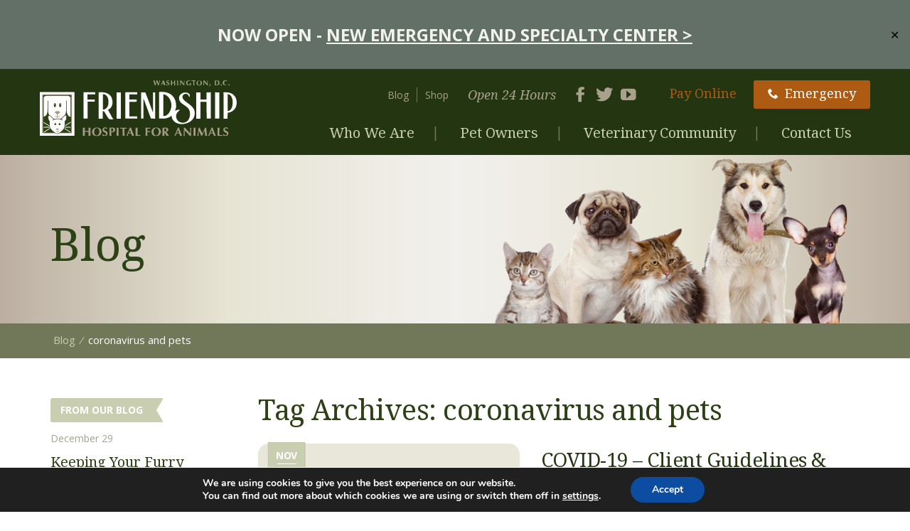

--- FILE ---
content_type: text/html; charset=UTF-8
request_url: https://www.friendshiphospital.com/tag/coronavirus-and-pets/
body_size: 18991
content:
<!DOCTYPE html>
<html class="no-js no-svg" lang="en-US">

<head>
	<meta charset="UTF-8">
	<meta name="viewport" content="width=device-width, initial-scale=1">
	<meta name="format-detection" content="telephone=no">
	<link rel="shortcut icon" href="https://www.friendshiphospital.com/wp-content/themes/ws_theme/favicon.ico">
	<link rel="profile" href="http://gmpg.org/xfn/11">
			<!-- Google Analytics -->
	<script>
		(function(i, s, o, g, r, a, m) {
			i['GoogleAnalyticsObject'] = r;
			i[r] = i[r] || function() {
				(i[r].q = i[r].q || []).push(arguments)
			}, i[r].l = 1 * new Date();
			a = s.createElement(o),
				m = s.getElementsByTagName(o)[0];
			a.async = 1;
			a.src = g;
			m.parentNode.insertBefore(a, m)
		})(window, document, 'script', 'https://www.google-analytics.com/analytics.js', 'ga');

		ga('create', 'UA-6929268-1', 'auto');
		ga('send', 'pageview');

	</script>

	<script>(function(html){html.className = html.className.replace(/\bno-js\b/,'js')})(document.documentElement);</script>
<meta name='robots' content='index, follow, max-image-preview:large, max-snippet:-1, max-video-preview:-1' />

	<!-- This site is optimized with the Yoast SEO plugin v26.7 - https://yoast.com/wordpress/plugins/seo/ -->
	<title>coronavirus and pets Archives - Friendship Hospital for Animals</title>
	<link rel="canonical" href="https://3.223.86.12/tag/coronavirus-and-pets/" />
	<meta property="og:locale" content="en_US" />
	<meta property="og:type" content="article" />
	<meta property="og:title" content="coronavirus and pets Archives - Friendship Hospital for Animals" />
	<meta property="og:url" content="https://3.223.86.12/tag/coronavirus-and-pets/" />
	<meta property="og:site_name" content="Friendship Hospital for Animals" />
	<meta name="twitter:card" content="summary_large_image" />
	<meta name="twitter:site" content="@friendshiphosp" />
	<script type="application/ld+json" class="yoast-schema-graph">{"@context":"https://schema.org","@graph":[{"@type":"CollectionPage","@id":"https://3.223.86.12/tag/coronavirus-and-pets/","url":"https://3.223.86.12/tag/coronavirus-and-pets/","name":"coronavirus and pets Archives - Friendship Hospital for Animals","isPartOf":{"@id":"https://friendshiphospital.com/#website"},"breadcrumb":{"@id":"https://3.223.86.12/tag/coronavirus-and-pets/#breadcrumb"},"inLanguage":"en-US"},{"@type":"BreadcrumbList","@id":"https://3.223.86.12/tag/coronavirus-and-pets/#breadcrumb","itemListElement":[{"@type":"ListItem","position":1,"name":"Home","item":"https://friendshiphospital.com/"},{"@type":"ListItem","position":2,"name":"coronavirus and pets"}]},{"@type":"WebSite","@id":"https://friendshiphospital.com/#website","url":"https://friendshiphospital.com/","name":"Friendship Hospital for Animals","description":"","publisher":{"@id":"https://friendshiphospital.com/#organization"},"potentialAction":[{"@type":"SearchAction","target":{"@type":"EntryPoint","urlTemplate":"https://friendshiphospital.com/?s={search_term_string}"},"query-input":{"@type":"PropertyValueSpecification","valueRequired":true,"valueName":"search_term_string"}}],"inLanguage":"en-US"},{"@type":"Organization","@id":"https://friendshiphospital.com/#organization","name":"Friendship Hospital for Animals","url":"https://friendshiphospital.com/","logo":{"@type":"ImageObject","inLanguage":"en-US","@id":"https://friendshiphospital.com/#/schema/logo/image/","url":"https://www.friendshiphospital.com/wp-content/uploads/2017/04/FHA-logo-FINAL-4c-alt.jpg","contentUrl":"https://www.friendshiphospital.com/wp-content/uploads/2017/04/FHA-logo-FINAL-4c-alt.jpg","width":432,"height":213,"caption":"Friendship Hospital for Animals"},"image":{"@id":"https://friendshiphospital.com/#/schema/logo/image/"},"sameAs":["http://facebook.com/friendshiphospital","https://x.com/friendshiphosp","https://www.instagram.com/friendship_hospital","http://www.pinterest.com/pin/231935449532230253/","https://www.youtube.com/user/friendshiphospital"]}]}</script>
	<!-- / Yoast SEO plugin. -->


<link rel='dns-prefetch' href='//www.google.com' />
<link rel='dns-prefetch' href='//maxcdn.bootstrapcdn.com' />
<link rel='dns-prefetch' href='//fonts.googleapis.com' />
<link href='https://fonts.gstatic.com' crossorigin rel='preconnect' />
<style id='wp-img-auto-sizes-contain-inline-css' type='text/css'>
img:is([sizes=auto i],[sizes^="auto," i]){contain-intrinsic-size:3000px 1500px}
/*# sourceURL=wp-img-auto-sizes-contain-inline-css */
</style>
<style id='wp-emoji-styles-inline-css' type='text/css'>

	img.wp-smiley, img.emoji {
		display: inline !important;
		border: none !important;
		box-shadow: none !important;
		height: 1em !important;
		width: 1em !important;
		margin: 0 0.07em !important;
		vertical-align: -0.1em !important;
		background: none !important;
		padding: 0 !important;
	}
/*# sourceURL=wp-emoji-styles-inline-css */
</style>
<style id='wp-block-library-inline-css' type='text/css'>
:root{--wp-block-synced-color:#7a00df;--wp-block-synced-color--rgb:122,0,223;--wp-bound-block-color:var(--wp-block-synced-color);--wp-editor-canvas-background:#ddd;--wp-admin-theme-color:#007cba;--wp-admin-theme-color--rgb:0,124,186;--wp-admin-theme-color-darker-10:#006ba1;--wp-admin-theme-color-darker-10--rgb:0,107,160.5;--wp-admin-theme-color-darker-20:#005a87;--wp-admin-theme-color-darker-20--rgb:0,90,135;--wp-admin-border-width-focus:2px}@media (min-resolution:192dpi){:root{--wp-admin-border-width-focus:1.5px}}.wp-element-button{cursor:pointer}:root .has-very-light-gray-background-color{background-color:#eee}:root .has-very-dark-gray-background-color{background-color:#313131}:root .has-very-light-gray-color{color:#eee}:root .has-very-dark-gray-color{color:#313131}:root .has-vivid-green-cyan-to-vivid-cyan-blue-gradient-background{background:linear-gradient(135deg,#00d084,#0693e3)}:root .has-purple-crush-gradient-background{background:linear-gradient(135deg,#34e2e4,#4721fb 50%,#ab1dfe)}:root .has-hazy-dawn-gradient-background{background:linear-gradient(135deg,#faaca8,#dad0ec)}:root .has-subdued-olive-gradient-background{background:linear-gradient(135deg,#fafae1,#67a671)}:root .has-atomic-cream-gradient-background{background:linear-gradient(135deg,#fdd79a,#004a59)}:root .has-nightshade-gradient-background{background:linear-gradient(135deg,#330968,#31cdcf)}:root .has-midnight-gradient-background{background:linear-gradient(135deg,#020381,#2874fc)}:root{--wp--preset--font-size--normal:16px;--wp--preset--font-size--huge:42px}.has-regular-font-size{font-size:1em}.has-larger-font-size{font-size:2.625em}.has-normal-font-size{font-size:var(--wp--preset--font-size--normal)}.has-huge-font-size{font-size:var(--wp--preset--font-size--huge)}.has-text-align-center{text-align:center}.has-text-align-left{text-align:left}.has-text-align-right{text-align:right}.has-fit-text{white-space:nowrap!important}#end-resizable-editor-section{display:none}.aligncenter{clear:both}.items-justified-left{justify-content:flex-start}.items-justified-center{justify-content:center}.items-justified-right{justify-content:flex-end}.items-justified-space-between{justify-content:space-between}.screen-reader-text{border:0;clip-path:inset(50%);height:1px;margin:-1px;overflow:hidden;padding:0;position:absolute;width:1px;word-wrap:normal!important}.screen-reader-text:focus{background-color:#ddd;clip-path:none;color:#444;display:block;font-size:1em;height:auto;left:5px;line-height:normal;padding:15px 23px 14px;text-decoration:none;top:5px;width:auto;z-index:100000}html :where(.has-border-color){border-style:solid}html :where([style*=border-top-color]){border-top-style:solid}html :where([style*=border-right-color]){border-right-style:solid}html :where([style*=border-bottom-color]){border-bottom-style:solid}html :where([style*=border-left-color]){border-left-style:solid}html :where([style*=border-width]){border-style:solid}html :where([style*=border-top-width]){border-top-style:solid}html :where([style*=border-right-width]){border-right-style:solid}html :where([style*=border-bottom-width]){border-bottom-style:solid}html :where([style*=border-left-width]){border-left-style:solid}html :where(img[class*=wp-image-]){height:auto;max-width:100%}:where(figure){margin:0 0 1em}html :where(.is-position-sticky){--wp-admin--admin-bar--position-offset:var(--wp-admin--admin-bar--height,0px)}@media screen and (max-width:600px){html :where(.is-position-sticky){--wp-admin--admin-bar--position-offset:0px}}

/*# sourceURL=wp-block-library-inline-css */
</style><style id='wp-block-list-inline-css' type='text/css'>
ol,ul{box-sizing:border-box}:root :where(.wp-block-list.has-background){padding:1.25em 2.375em}
/*# sourceURL=https://www.friendshiphospital.com/wp-includes/blocks/list/style.min.css */
</style>
<style id='wp-block-media-text-inline-css' type='text/css'>
.wp-block-media-text{box-sizing:border-box;
  /*!rtl:begin:ignore*/direction:ltr;
  /*!rtl:end:ignore*/display:grid;grid-template-columns:50% 1fr;grid-template-rows:auto}.wp-block-media-text.has-media-on-the-right{grid-template-columns:1fr 50%}.wp-block-media-text.is-vertically-aligned-top>.wp-block-media-text__content,.wp-block-media-text.is-vertically-aligned-top>.wp-block-media-text__media{align-self:start}.wp-block-media-text.is-vertically-aligned-center>.wp-block-media-text__content,.wp-block-media-text.is-vertically-aligned-center>.wp-block-media-text__media,.wp-block-media-text>.wp-block-media-text__content,.wp-block-media-text>.wp-block-media-text__media{align-self:center}.wp-block-media-text.is-vertically-aligned-bottom>.wp-block-media-text__content,.wp-block-media-text.is-vertically-aligned-bottom>.wp-block-media-text__media{align-self:end}.wp-block-media-text>.wp-block-media-text__media{
  /*!rtl:begin:ignore*/grid-column:1;grid-row:1;
  /*!rtl:end:ignore*/margin:0}.wp-block-media-text>.wp-block-media-text__content{direction:ltr;
  /*!rtl:begin:ignore*/grid-column:2;grid-row:1;
  /*!rtl:end:ignore*/padding:0 8%;word-break:break-word}.wp-block-media-text.has-media-on-the-right>.wp-block-media-text__media{
  /*!rtl:begin:ignore*/grid-column:2;grid-row:1
  /*!rtl:end:ignore*/}.wp-block-media-text.has-media-on-the-right>.wp-block-media-text__content{
  /*!rtl:begin:ignore*/grid-column:1;grid-row:1
  /*!rtl:end:ignore*/}.wp-block-media-text__media a{display:block}.wp-block-media-text__media img,.wp-block-media-text__media video{height:auto;max-width:unset;vertical-align:middle;width:100%}.wp-block-media-text.is-image-fill>.wp-block-media-text__media{background-size:cover;height:100%;min-height:250px}.wp-block-media-text.is-image-fill>.wp-block-media-text__media>a{display:block;height:100%}.wp-block-media-text.is-image-fill>.wp-block-media-text__media img{height:1px;margin:-1px;overflow:hidden;padding:0;position:absolute;width:1px;clip:rect(0,0,0,0);border:0}.wp-block-media-text.is-image-fill-element>.wp-block-media-text__media{height:100%;min-height:250px}.wp-block-media-text.is-image-fill-element>.wp-block-media-text__media>a{display:block;height:100%}.wp-block-media-text.is-image-fill-element>.wp-block-media-text__media img{height:100%;object-fit:cover;width:100%}@media (max-width:600px){.wp-block-media-text.is-stacked-on-mobile{grid-template-columns:100%!important}.wp-block-media-text.is-stacked-on-mobile>.wp-block-media-text__media{grid-column:1;grid-row:1}.wp-block-media-text.is-stacked-on-mobile>.wp-block-media-text__content{grid-column:1;grid-row:2}}
/*# sourceURL=https://www.friendshiphospital.com/wp-includes/blocks/media-text/style.min.css */
</style>
<style id='wp-block-paragraph-inline-css' type='text/css'>
.is-small-text{font-size:.875em}.is-regular-text{font-size:1em}.is-large-text{font-size:2.25em}.is-larger-text{font-size:3em}.has-drop-cap:not(:focus):first-letter{float:left;font-size:8.4em;font-style:normal;font-weight:100;line-height:.68;margin:.05em .1em 0 0;text-transform:uppercase}body.rtl .has-drop-cap:not(:focus):first-letter{float:none;margin-left:.1em}p.has-drop-cap.has-background{overflow:hidden}:root :where(p.has-background){padding:1.25em 2.375em}:where(p.has-text-color:not(.has-link-color)) a{color:inherit}p.has-text-align-left[style*="writing-mode:vertical-lr"],p.has-text-align-right[style*="writing-mode:vertical-rl"]{rotate:180deg}
/*# sourceURL=https://www.friendshiphospital.com/wp-includes/blocks/paragraph/style.min.css */
</style>
<style id='global-styles-inline-css' type='text/css'>
:root{--wp--preset--aspect-ratio--square: 1;--wp--preset--aspect-ratio--4-3: 4/3;--wp--preset--aspect-ratio--3-4: 3/4;--wp--preset--aspect-ratio--3-2: 3/2;--wp--preset--aspect-ratio--2-3: 2/3;--wp--preset--aspect-ratio--16-9: 16/9;--wp--preset--aspect-ratio--9-16: 9/16;--wp--preset--color--black: #000000;--wp--preset--color--cyan-bluish-gray: #abb8c3;--wp--preset--color--white: #ffffff;--wp--preset--color--pale-pink: #f78da7;--wp--preset--color--vivid-red: #cf2e2e;--wp--preset--color--luminous-vivid-orange: #ff6900;--wp--preset--color--luminous-vivid-amber: #fcb900;--wp--preset--color--light-green-cyan: #7bdcb5;--wp--preset--color--vivid-green-cyan: #00d084;--wp--preset--color--pale-cyan-blue: #8ed1fc;--wp--preset--color--vivid-cyan-blue: #0693e3;--wp--preset--color--vivid-purple: #9b51e0;--wp--preset--gradient--vivid-cyan-blue-to-vivid-purple: linear-gradient(135deg,rgb(6,147,227) 0%,rgb(155,81,224) 100%);--wp--preset--gradient--light-green-cyan-to-vivid-green-cyan: linear-gradient(135deg,rgb(122,220,180) 0%,rgb(0,208,130) 100%);--wp--preset--gradient--luminous-vivid-amber-to-luminous-vivid-orange: linear-gradient(135deg,rgb(252,185,0) 0%,rgb(255,105,0) 100%);--wp--preset--gradient--luminous-vivid-orange-to-vivid-red: linear-gradient(135deg,rgb(255,105,0) 0%,rgb(207,46,46) 100%);--wp--preset--gradient--very-light-gray-to-cyan-bluish-gray: linear-gradient(135deg,rgb(238,238,238) 0%,rgb(169,184,195) 100%);--wp--preset--gradient--cool-to-warm-spectrum: linear-gradient(135deg,rgb(74,234,220) 0%,rgb(151,120,209) 20%,rgb(207,42,186) 40%,rgb(238,44,130) 60%,rgb(251,105,98) 80%,rgb(254,248,76) 100%);--wp--preset--gradient--blush-light-purple: linear-gradient(135deg,rgb(255,206,236) 0%,rgb(152,150,240) 100%);--wp--preset--gradient--blush-bordeaux: linear-gradient(135deg,rgb(254,205,165) 0%,rgb(254,45,45) 50%,rgb(107,0,62) 100%);--wp--preset--gradient--luminous-dusk: linear-gradient(135deg,rgb(255,203,112) 0%,rgb(199,81,192) 50%,rgb(65,88,208) 100%);--wp--preset--gradient--pale-ocean: linear-gradient(135deg,rgb(255,245,203) 0%,rgb(182,227,212) 50%,rgb(51,167,181) 100%);--wp--preset--gradient--electric-grass: linear-gradient(135deg,rgb(202,248,128) 0%,rgb(113,206,126) 100%);--wp--preset--gradient--midnight: linear-gradient(135deg,rgb(2,3,129) 0%,rgb(40,116,252) 100%);--wp--preset--font-size--small: 13px;--wp--preset--font-size--medium: 20px;--wp--preset--font-size--large: 36px;--wp--preset--font-size--x-large: 42px;--wp--preset--spacing--20: 0.44rem;--wp--preset--spacing--30: 0.67rem;--wp--preset--spacing--40: 1rem;--wp--preset--spacing--50: 1.5rem;--wp--preset--spacing--60: 2.25rem;--wp--preset--spacing--70: 3.38rem;--wp--preset--spacing--80: 5.06rem;--wp--preset--shadow--natural: 6px 6px 9px rgba(0, 0, 0, 0.2);--wp--preset--shadow--deep: 12px 12px 50px rgba(0, 0, 0, 0.4);--wp--preset--shadow--sharp: 6px 6px 0px rgba(0, 0, 0, 0.2);--wp--preset--shadow--outlined: 6px 6px 0px -3px rgb(255, 255, 255), 6px 6px rgb(0, 0, 0);--wp--preset--shadow--crisp: 6px 6px 0px rgb(0, 0, 0);}:where(.is-layout-flex){gap: 0.5em;}:where(.is-layout-grid){gap: 0.5em;}body .is-layout-flex{display: flex;}.is-layout-flex{flex-wrap: wrap;align-items: center;}.is-layout-flex > :is(*, div){margin: 0;}body .is-layout-grid{display: grid;}.is-layout-grid > :is(*, div){margin: 0;}:where(.wp-block-columns.is-layout-flex){gap: 2em;}:where(.wp-block-columns.is-layout-grid){gap: 2em;}:where(.wp-block-post-template.is-layout-flex){gap: 1.25em;}:where(.wp-block-post-template.is-layout-grid){gap: 1.25em;}.has-black-color{color: var(--wp--preset--color--black) !important;}.has-cyan-bluish-gray-color{color: var(--wp--preset--color--cyan-bluish-gray) !important;}.has-white-color{color: var(--wp--preset--color--white) !important;}.has-pale-pink-color{color: var(--wp--preset--color--pale-pink) !important;}.has-vivid-red-color{color: var(--wp--preset--color--vivid-red) !important;}.has-luminous-vivid-orange-color{color: var(--wp--preset--color--luminous-vivid-orange) !important;}.has-luminous-vivid-amber-color{color: var(--wp--preset--color--luminous-vivid-amber) !important;}.has-light-green-cyan-color{color: var(--wp--preset--color--light-green-cyan) !important;}.has-vivid-green-cyan-color{color: var(--wp--preset--color--vivid-green-cyan) !important;}.has-pale-cyan-blue-color{color: var(--wp--preset--color--pale-cyan-blue) !important;}.has-vivid-cyan-blue-color{color: var(--wp--preset--color--vivid-cyan-blue) !important;}.has-vivid-purple-color{color: var(--wp--preset--color--vivid-purple) !important;}.has-black-background-color{background-color: var(--wp--preset--color--black) !important;}.has-cyan-bluish-gray-background-color{background-color: var(--wp--preset--color--cyan-bluish-gray) !important;}.has-white-background-color{background-color: var(--wp--preset--color--white) !important;}.has-pale-pink-background-color{background-color: var(--wp--preset--color--pale-pink) !important;}.has-vivid-red-background-color{background-color: var(--wp--preset--color--vivid-red) !important;}.has-luminous-vivid-orange-background-color{background-color: var(--wp--preset--color--luminous-vivid-orange) !important;}.has-luminous-vivid-amber-background-color{background-color: var(--wp--preset--color--luminous-vivid-amber) !important;}.has-light-green-cyan-background-color{background-color: var(--wp--preset--color--light-green-cyan) !important;}.has-vivid-green-cyan-background-color{background-color: var(--wp--preset--color--vivid-green-cyan) !important;}.has-pale-cyan-blue-background-color{background-color: var(--wp--preset--color--pale-cyan-blue) !important;}.has-vivid-cyan-blue-background-color{background-color: var(--wp--preset--color--vivid-cyan-blue) !important;}.has-vivid-purple-background-color{background-color: var(--wp--preset--color--vivid-purple) !important;}.has-black-border-color{border-color: var(--wp--preset--color--black) !important;}.has-cyan-bluish-gray-border-color{border-color: var(--wp--preset--color--cyan-bluish-gray) !important;}.has-white-border-color{border-color: var(--wp--preset--color--white) !important;}.has-pale-pink-border-color{border-color: var(--wp--preset--color--pale-pink) !important;}.has-vivid-red-border-color{border-color: var(--wp--preset--color--vivid-red) !important;}.has-luminous-vivid-orange-border-color{border-color: var(--wp--preset--color--luminous-vivid-orange) !important;}.has-luminous-vivid-amber-border-color{border-color: var(--wp--preset--color--luminous-vivid-amber) !important;}.has-light-green-cyan-border-color{border-color: var(--wp--preset--color--light-green-cyan) !important;}.has-vivid-green-cyan-border-color{border-color: var(--wp--preset--color--vivid-green-cyan) !important;}.has-pale-cyan-blue-border-color{border-color: var(--wp--preset--color--pale-cyan-blue) !important;}.has-vivid-cyan-blue-border-color{border-color: var(--wp--preset--color--vivid-cyan-blue) !important;}.has-vivid-purple-border-color{border-color: var(--wp--preset--color--vivid-purple) !important;}.has-vivid-cyan-blue-to-vivid-purple-gradient-background{background: var(--wp--preset--gradient--vivid-cyan-blue-to-vivid-purple) !important;}.has-light-green-cyan-to-vivid-green-cyan-gradient-background{background: var(--wp--preset--gradient--light-green-cyan-to-vivid-green-cyan) !important;}.has-luminous-vivid-amber-to-luminous-vivid-orange-gradient-background{background: var(--wp--preset--gradient--luminous-vivid-amber-to-luminous-vivid-orange) !important;}.has-luminous-vivid-orange-to-vivid-red-gradient-background{background: var(--wp--preset--gradient--luminous-vivid-orange-to-vivid-red) !important;}.has-very-light-gray-to-cyan-bluish-gray-gradient-background{background: var(--wp--preset--gradient--very-light-gray-to-cyan-bluish-gray) !important;}.has-cool-to-warm-spectrum-gradient-background{background: var(--wp--preset--gradient--cool-to-warm-spectrum) !important;}.has-blush-light-purple-gradient-background{background: var(--wp--preset--gradient--blush-light-purple) !important;}.has-blush-bordeaux-gradient-background{background: var(--wp--preset--gradient--blush-bordeaux) !important;}.has-luminous-dusk-gradient-background{background: var(--wp--preset--gradient--luminous-dusk) !important;}.has-pale-ocean-gradient-background{background: var(--wp--preset--gradient--pale-ocean) !important;}.has-electric-grass-gradient-background{background: var(--wp--preset--gradient--electric-grass) !important;}.has-midnight-gradient-background{background: var(--wp--preset--gradient--midnight) !important;}.has-small-font-size{font-size: var(--wp--preset--font-size--small) !important;}.has-medium-font-size{font-size: var(--wp--preset--font-size--medium) !important;}.has-large-font-size{font-size: var(--wp--preset--font-size--large) !important;}.has-x-large-font-size{font-size: var(--wp--preset--font-size--x-large) !important;}
/*# sourceURL=global-styles-inline-css */
</style>

<style id='classic-theme-styles-inline-css' type='text/css'>
/*! This file is auto-generated */
.wp-block-button__link{color:#fff;background-color:#32373c;border-radius:9999px;box-shadow:none;text-decoration:none;padding:calc(.667em + 2px) calc(1.333em + 2px);font-size:1.125em}.wp-block-file__button{background:#32373c;color:#fff;text-decoration:none}
/*# sourceURL=/wp-includes/css/classic-themes.min.css */
</style>
<link rel='stylesheet' id='simple-banner-style-css' href='https://www.friendshiphospital.com/wp-content/plugins/simple-banner/simple-banner.css?ver=3.1.3' type='text/css' media='all' />
<link rel='stylesheet' id='wdst-shortcodes-css' href='https://www.friendshiphospital.com/wp-content/plugins/wdst-shortcodes-friendship/admin/css/wdst-shortcodes-admin.css?ver=1.0.0' type='text/css' media='all' />
<link rel='stylesheet' id='sm-style-css' href='https://www.friendshiphospital.com/wp-content/plugins/wp-show-more/wpsm-style.css?ver=6.9' type='text/css' media='all' />
<link rel='stylesheet' id='parent-theme-css' href='https://www.friendshiphospital.com/wp-content/themes/ws_theme/style.css?ver=6.9' type='text/css' media='all' />
<link rel='stylesheet' id='bs-css' href='https://www.friendshiphospital.com/wp-content/themes/ws_theme/production/bootstrap.min.css?ver=2015-01-01' type='text/css' media='all' />
<link rel='stylesheet' id='ws_theme-css' href='https://www.friendshiphospital.com/wp-content/themes/ws_theme/production/style.min.css?ver=2015-01-01' type='text/css' media='all' />
<link rel='stylesheet' id='child-theme-css' href='https://www.friendshiphospital.com/wp-content/themes/ws_theme_child/style.css?ver=6.9' type='text/css' media='all' />
<link rel='stylesheet' id='load-fa-css' href='https://maxcdn.bootstrapcdn.com/font-awesome/4.7.0/css/font-awesome.min.css?ver=6.9' type='text/css' media='all' />
<link rel='stylesheet' id='moove_gdpr_frontend-css' href='https://www.friendshiphospital.com/wp-content/plugins/gdpr-cookie-compliance/dist/styles/gdpr-main.css?ver=5.0.9' type='text/css' media='all' />
<style id='moove_gdpr_frontend-inline-css' type='text/css'>
#moove_gdpr_cookie_modal,#moove_gdpr_cookie_info_bar,.gdpr_cookie_settings_shortcode_content{font-family:&#039;Nunito&#039;,sans-serif}#moove_gdpr_save_popup_settings_button{background-color:#373737;color:#fff}#moove_gdpr_save_popup_settings_button:hover{background-color:#000}#moove_gdpr_cookie_info_bar .moove-gdpr-info-bar-container .moove-gdpr-info-bar-content a.mgbutton,#moove_gdpr_cookie_info_bar .moove-gdpr-info-bar-container .moove-gdpr-info-bar-content button.mgbutton{background-color:#0C4DA2}#moove_gdpr_cookie_modal .moove-gdpr-modal-content .moove-gdpr-modal-footer-content .moove-gdpr-button-holder a.mgbutton,#moove_gdpr_cookie_modal .moove-gdpr-modal-content .moove-gdpr-modal-footer-content .moove-gdpr-button-holder button.mgbutton,.gdpr_cookie_settings_shortcode_content .gdpr-shr-button.button-green{background-color:#0C4DA2;border-color:#0C4DA2}#moove_gdpr_cookie_modal .moove-gdpr-modal-content .moove-gdpr-modal-footer-content .moove-gdpr-button-holder a.mgbutton:hover,#moove_gdpr_cookie_modal .moove-gdpr-modal-content .moove-gdpr-modal-footer-content .moove-gdpr-button-holder button.mgbutton:hover,.gdpr_cookie_settings_shortcode_content .gdpr-shr-button.button-green:hover{background-color:#fff;color:#0C4DA2}#moove_gdpr_cookie_modal .moove-gdpr-modal-content .moove-gdpr-modal-close i,#moove_gdpr_cookie_modal .moove-gdpr-modal-content .moove-gdpr-modal-close span.gdpr-icon{background-color:#0C4DA2;border:1px solid #0C4DA2}#moove_gdpr_cookie_info_bar span.moove-gdpr-infobar-allow-all.focus-g,#moove_gdpr_cookie_info_bar span.moove-gdpr-infobar-allow-all:focus,#moove_gdpr_cookie_info_bar button.moove-gdpr-infobar-allow-all.focus-g,#moove_gdpr_cookie_info_bar button.moove-gdpr-infobar-allow-all:focus,#moove_gdpr_cookie_info_bar span.moove-gdpr-infobar-reject-btn.focus-g,#moove_gdpr_cookie_info_bar span.moove-gdpr-infobar-reject-btn:focus,#moove_gdpr_cookie_info_bar button.moove-gdpr-infobar-reject-btn.focus-g,#moove_gdpr_cookie_info_bar button.moove-gdpr-infobar-reject-btn:focus,#moove_gdpr_cookie_info_bar span.change-settings-button.focus-g,#moove_gdpr_cookie_info_bar span.change-settings-button:focus,#moove_gdpr_cookie_info_bar button.change-settings-button.focus-g,#moove_gdpr_cookie_info_bar button.change-settings-button:focus{-webkit-box-shadow:0 0 1px 3px #0C4DA2;-moz-box-shadow:0 0 1px 3px #0C4DA2;box-shadow:0 0 1px 3px #0C4DA2}#moove_gdpr_cookie_modal .moove-gdpr-modal-content .moove-gdpr-modal-close i:hover,#moove_gdpr_cookie_modal .moove-gdpr-modal-content .moove-gdpr-modal-close span.gdpr-icon:hover,#moove_gdpr_cookie_info_bar span[data-href]>u.change-settings-button{color:#0C4DA2}#moove_gdpr_cookie_modal .moove-gdpr-modal-content .moove-gdpr-modal-left-content #moove-gdpr-menu li.menu-item-selected a span.gdpr-icon,#moove_gdpr_cookie_modal .moove-gdpr-modal-content .moove-gdpr-modal-left-content #moove-gdpr-menu li.menu-item-selected button span.gdpr-icon{color:inherit}#moove_gdpr_cookie_modal .moove-gdpr-modal-content .moove-gdpr-modal-left-content #moove-gdpr-menu li a span.gdpr-icon,#moove_gdpr_cookie_modal .moove-gdpr-modal-content .moove-gdpr-modal-left-content #moove-gdpr-menu li button span.gdpr-icon{color:inherit}#moove_gdpr_cookie_modal .gdpr-acc-link{line-height:0;font-size:0;color:transparent;position:absolute}#moove_gdpr_cookie_modal .moove-gdpr-modal-content .moove-gdpr-modal-close:hover i,#moove_gdpr_cookie_modal .moove-gdpr-modal-content .moove-gdpr-modal-left-content #moove-gdpr-menu li a,#moove_gdpr_cookie_modal .moove-gdpr-modal-content .moove-gdpr-modal-left-content #moove-gdpr-menu li button,#moove_gdpr_cookie_modal .moove-gdpr-modal-content .moove-gdpr-modal-left-content #moove-gdpr-menu li button i,#moove_gdpr_cookie_modal .moove-gdpr-modal-content .moove-gdpr-modal-left-content #moove-gdpr-menu li a i,#moove_gdpr_cookie_modal .moove-gdpr-modal-content .moove-gdpr-tab-main .moove-gdpr-tab-main-content a:hover,#moove_gdpr_cookie_info_bar.moove-gdpr-dark-scheme .moove-gdpr-info-bar-container .moove-gdpr-info-bar-content a.mgbutton:hover,#moove_gdpr_cookie_info_bar.moove-gdpr-dark-scheme .moove-gdpr-info-bar-container .moove-gdpr-info-bar-content button.mgbutton:hover,#moove_gdpr_cookie_info_bar.moove-gdpr-dark-scheme .moove-gdpr-info-bar-container .moove-gdpr-info-bar-content a:hover,#moove_gdpr_cookie_info_bar.moove-gdpr-dark-scheme .moove-gdpr-info-bar-container .moove-gdpr-info-bar-content button:hover,#moove_gdpr_cookie_info_bar.moove-gdpr-dark-scheme .moove-gdpr-info-bar-container .moove-gdpr-info-bar-content span.change-settings-button:hover,#moove_gdpr_cookie_info_bar.moove-gdpr-dark-scheme .moove-gdpr-info-bar-container .moove-gdpr-info-bar-content button.change-settings-button:hover,#moove_gdpr_cookie_info_bar.moove-gdpr-dark-scheme .moove-gdpr-info-bar-container .moove-gdpr-info-bar-content u.change-settings-button:hover,#moove_gdpr_cookie_info_bar span[data-href]>u.change-settings-button,#moove_gdpr_cookie_info_bar.moove-gdpr-dark-scheme .moove-gdpr-info-bar-container .moove-gdpr-info-bar-content a.mgbutton.focus-g,#moove_gdpr_cookie_info_bar.moove-gdpr-dark-scheme .moove-gdpr-info-bar-container .moove-gdpr-info-bar-content button.mgbutton.focus-g,#moove_gdpr_cookie_info_bar.moove-gdpr-dark-scheme .moove-gdpr-info-bar-container .moove-gdpr-info-bar-content a.focus-g,#moove_gdpr_cookie_info_bar.moove-gdpr-dark-scheme .moove-gdpr-info-bar-container .moove-gdpr-info-bar-content button.focus-g,#moove_gdpr_cookie_info_bar.moove-gdpr-dark-scheme .moove-gdpr-info-bar-container .moove-gdpr-info-bar-content a.mgbutton:focus,#moove_gdpr_cookie_info_bar.moove-gdpr-dark-scheme .moove-gdpr-info-bar-container .moove-gdpr-info-bar-content button.mgbutton:focus,#moove_gdpr_cookie_info_bar.moove-gdpr-dark-scheme .moove-gdpr-info-bar-container .moove-gdpr-info-bar-content a:focus,#moove_gdpr_cookie_info_bar.moove-gdpr-dark-scheme .moove-gdpr-info-bar-container .moove-gdpr-info-bar-content button:focus,#moove_gdpr_cookie_info_bar.moove-gdpr-dark-scheme .moove-gdpr-info-bar-container .moove-gdpr-info-bar-content span.change-settings-button.focus-g,span.change-settings-button:focus,button.change-settings-button.focus-g,button.change-settings-button:focus,#moove_gdpr_cookie_info_bar.moove-gdpr-dark-scheme .moove-gdpr-info-bar-container .moove-gdpr-info-bar-content u.change-settings-button.focus-g,#moove_gdpr_cookie_info_bar.moove-gdpr-dark-scheme .moove-gdpr-info-bar-container .moove-gdpr-info-bar-content u.change-settings-button:focus{color:#0C4DA2}#moove_gdpr_cookie_modal .moove-gdpr-branding.focus-g span,#moove_gdpr_cookie_modal .moove-gdpr-modal-content .moove-gdpr-tab-main a.focus-g,#moove_gdpr_cookie_modal .moove-gdpr-modal-content .moove-gdpr-tab-main .gdpr-cd-details-toggle.focus-g{color:#0C4DA2}#moove_gdpr_cookie_modal.gdpr_lightbox-hide{display:none}
/*# sourceURL=moove_gdpr_frontend-inline-css */
</style>
<link rel='stylesheet' id='ws_theme-fonts-css' href='https://fonts.googleapis.com/css?family=Noto+Serif%3A400%2C400i%7COpen+Sans%3A400%2C700%7CHind+Vadodara%3A300&#038;subset=latin%2Clatin-ext' type='text/css' media='all' />
<script type="text/javascript" src="https://www.friendshiphospital.com/wp-includes/js/jquery/jquery.min.js?ver=3.7.1" id="jquery-core-js"></script>
<script type="text/javascript" src="https://www.friendshiphospital.com/wp-includes/js/jquery/jquery-migrate.min.js?ver=3.4.1" id="jquery-migrate-js"></script>
<script type="text/javascript" id="simple-banner-script-js-before">
/* <![CDATA[ */
const simpleBannerScriptParams = {"pro_version_enabled":"","debug_mode":"","id":42762,"version":"3.1.3","banner_params":[{"hide_simple_banner":"no","simple_banner_prepend_element":"body","simple_banner_position":"","header_margin":"","header_padding":"","wp_body_open_enabled":"","wp_body_open":true,"simple_banner_z_index":"","simple_banner_text":"NOW OPEN - <a href=\"\/5025-wisconsin-avenue\">NEW EMERGENCY AND SPECIALTY CENTER &gt;<\/a>","disabled_on_current_page":false,"disabled_pages_array":[],"is_current_page_a_post":true,"disabled_on_posts":"","simple_banner_disabled_page_paths":"","simple_banner_font_size":"","simple_banner_color":"#627067","simple_banner_text_color":"#f1f2eb","simple_banner_link_color":"#f1f2eb","simple_banner_close_color":"#000000","simple_banner_custom_css":"padding: 20px;","simple_banner_scrolling_custom_css":"","simple_banner_text_custom_css":"font-size: 24px;","simple_banner_button_css":"","site_custom_css":"","keep_site_custom_css":"","site_custom_js":"","keep_site_custom_js":"","close_button_enabled":"on","close_button_expiration":"","close_button_cookie_set":false,"current_date":{"date":"2026-01-19 08:26:58.473946","timezone_type":3,"timezone":"UTC"},"start_date":{"date":"2026-01-19 08:26:58.473951","timezone_type":3,"timezone":"UTC"},"end_date":{"date":"2026-01-19 08:26:58.473955","timezone_type":3,"timezone":"UTC"},"simple_banner_start_after_date":"","simple_banner_remove_after_date":"","simple_banner_insert_inside_element":""}]}
//# sourceURL=simple-banner-script-js-before
/* ]]> */
</script>
<script type="text/javascript" src="https://www.friendshiphospital.com/wp-content/plugins/simple-banner/simple-banner.js?ver=3.1.3" id="simple-banner-script-js"></script>
<script type="text/javascript" src="https://www.friendshiphospital.com/wp-content/plugins/wdst-shortcodes-friendship/admin/js/wdst-shortcodes-admin.js?ver=1.0.0" id="wdst-shortcodes-js"></script>
<link rel="https://api.w.org/" href="https://www.friendshiphospital.com/wp-json/" /><link rel="alternate" title="JSON" type="application/json" href="https://www.friendshiphospital.com/wp-json/wp/v2/tags/610" /><style id="simple-banner-background-color" type="text/css">.simple-banner{background:#627067;}</style><style id="simple-banner-text-color" type="text/css">.simple-banner .simple-banner-text{color:#f1f2eb;}</style><style id="simple-banner-link-color" type="text/css">.simple-banner .simple-banner-text a{color:#f1f2eb;}</style><style id="simple-banner-z-index" type="text/css">.simple-banner{z-index: 99999;}</style><style id="simple-banner-close-color" type="text/css">.simple-banner .simple-banner-button{color:#000000;}</style><style id="simple-banner-custom-css" type="text/css">.simple-banner{padding: 20px;}</style><style id="simple-banner-text-custom-css" type="text/css">.simple-banner .simple-banner-text{font-size: 24px;}</style><style id="simple-banner-site-custom-css-dummy" type="text/css"></style><script id="simple-banner-site-custom-js-dummy" type="text/javascript"></script><style type="text/css">.blue-message {
background: none repeat scroll 0 0 #3399ff;
color: #ffffff;
text-shadow: none;
font-size: 14px;
line-height: 24px;
padding: 10px;
}.green-message {
background: none repeat scroll 0 0 #8cc14c;
color: #ffffff;
text-shadow: none;
font-size: 14px;
line-height: 24px;
padding: 10px;
}.orange-message {
background: none repeat scroll 0 0 #faa732;
color: #ffffff;
text-shadow: none;
font-size: 14px;
line-height: 24px;
padding: 10px;
}.red-message {
background: none repeat scroll 0 0 #da4d31;
color: #ffffff;
text-shadow: none;
font-size: 14px;
line-height: 24px;
padding: 10px;
}.grey-message {
background: none repeat scroll 0 0 #53555c;
color: #ffffff;
text-shadow: none;
font-size: 14px;
line-height: 24px;
padding: 10px;
}.left-block {
background: none repeat scroll 0 0px, radial-gradient(ellipse at center center, #ffffff 0%, #f2f2f2 100%) repeat scroll 0 0 rgba(0, 0, 0, 0);
color: #8b8e97;
padding: 10px;
margin: 10px;
float: left;
}.right-block {
background: none repeat scroll 0 0px, radial-gradient(ellipse at center center, #ffffff 0%, #f2f2f2 100%) repeat scroll 0 0 rgba(0, 0, 0, 0);
color: #8b8e97;
padding: 10px;
margin: 10px;
float: right;
}.blockquotes {
background: none;
border-left: 5px solid #f1f1f1;
color: #8B8E97;
font-size: 14px;
font-style: italic;
line-height: 22px;
padding-left: 15px;
padding: 10px;
width: 60%;
float: left;
}</style>		<style type="text/css" id="wp-custom-css">
			/*
Theme Name: ws_theme_child
Theme URI: http://www.friendshiphospital.com
Description: The WordPress child theme for Friendship of Hospital for Animals
Template: ws_theme
Version: 1.1
*/
 
/* Parent stylesheet should be loaded from functions.php not using @import */
 
 
.fha-wellness-plans {
    font-size: 14px;
    font-family: 'Open Sans';
}
 
.wellness-plan-header {
    background-color: #f2f2e3;
    border-bottom: 1px solid #d9d6cb;
    border-top-right-radius: 3px;
    border-top-left-radius: 3px;
    text-align: center;
}
 
.fha-wellness-plans h2 label {
    font-size: 40px;
    color: #ad5b12;
}
 
ul.wellness-plans,
ul.wellness-plans ul.sub-menu {
    list-style: none;
    padding-left: 0;
}
 
li.wellness-plan-title {
    font-weight: bold;
    margin: 5px 0 20px;
}
 
ul.wellness-plans ul.sub-menu {
    padding: 0 0 15px 5px;
    list-style: none;
}
 
ul.wellness-plans ul.sub-menu {
    font-weight: normal;
}
 
.red {
    color: #696454;
    font-weight: bold;
}
 
 
.wellness-plans input[type="checkbox"] {
    margin: 0 5px 0 0;
}
 
 
.tooltip {
    position: absolute;
    z-index: 1070;
    display: block;
    font-family: "Helvetica Neue", Helvetica, Arial, sans-serif;
    font-size: 12px;
    font-style: normal;
    font-weight: normal;
    line-height: 1.42857143;
    text-align: left;
    text-align: start;
    text-decoration: none;
    text-shadow: none;
    text-transform: none;
    letter-spacing: normal;
    word-break: normal;
    word-spacing: normal;
    word-wrap: normal;
    white-space: normal;
    filter: alpha(opacity=0);
    opacity: 0;
 
    line-break: auto;
}
 
.tooltip.in {
    filter: alpha(opacity=90);
    opacity: .9;
}
 
.tooltip.top {
    padding: 5px 0;
    margin-top: -3px;
}
 
.tooltip.right {
    padding: 0 5px;
    margin-left: 3px;
}
 
.tooltip.bottom {
    padding: 5px 0;
    margin-top: 3px;
}
 
.tooltip.left {
    padding: 0 5px;
    margin-left: -3px;
}
 
.tooltip-inner {
    max-width: 200px;
    padding: 3px 8px;
    color: #fff;
    text-align: center;
    background-color: #555;
    border-radius: 4px;
}
 
.tooltip-arrow {
    position: absolute;
    width: 0;
    height: 0;
    border-color: transparent;
    border-style: solid;
}
 
.tooltip.top .tooltip-arrow {
    bottom: 0;
    left: 50%;
    margin-left: -5px;
    border-width: 5px 5px 0;
    border-top-color: #555;
}
 
.tooltip.top-left .tooltip-arrow {
    right: 5px;
    bottom: 0;
    margin-bottom: -5px;
    border-width: 5px 5px 0;
    border-top-color: #555;
}
 
.tooltip.top-right .tooltip-arrow {
    bottom: 0;
    left: 5px;
    margin-bottom: -5px;
    border-width: 5px 5px 0;
    border-top-color: #555;
}
 
.tooltip.right .tooltip-arrow {
    top: 50%;
    left: 0;
    margin-top: -5px;
    border-width: 5px 5px 5px 0;
    border-right-color: #555;
}
 
.tooltip.left .tooltip-arrow {
    top: 50%;
    right: 0;
    margin-top: -5px;
    border-width: 5px 0 5px 5px;
    border-left-color: #555;
}
 
.tooltip.bottom .tooltip-arrow {
    top: 0;
    left: 50%;
    margin-left: -5px;
    border-width: 0 5px 5px;
    border-bottom-color: #555;
}
 
.tooltip.bottom-left .tooltip-arrow {
    top: 0;
    right: 5px;
    margin-top: -5px;
    border-width: 0 5px 5px;
    border-bottom-color: #555;
}
 
.tooltip.bottom-right .tooltip-arrow {
    top: 0;
    left: 5px;
    margin-top: -5px;
    border-width: 0 5px 5px;
    border-bottom-color: #555;
}
 
.tooltip-inner {
    max-width: 200px;
    padding: 3px 8px;
    color: #fff;
    text-align: center;
    background-color: #555;
    border-radius: 4px;
    min-width: 200px;
}
 
 
input {
    display: inline-block;
}
 
 
.no-input {
    color: #cccccc;
}
 
 
 
ul.wellness-plans,
ul.wellness-plans ul.sub-menu {
    list-style: none;
    padding-left;
    0;
}
 
li.wellness-plan-title {
    font-weight: bold;
    margin: 5px 0 15px;
}
 
ul.wellness-plans ul.sub-menu {
    padding: 0 0 5px 5px;
    list-style: none;
}
 
ul.wellness-plans ul.sub-menu {
    font-weight: normal;
}
 
 
.wellness_plan_select,
.wellness_plan_panel {
    display: none;
}
 
.wellness-plans .fa {
    font-size: 14px;
}
 
.species-selector input {
    margin: 0;
    padding: 0;
    -webkit-appearance: none;
    -moz-appearance: none;
    appearance: none;
}
 
.species-selected.cat {
    background-image: url(img/cat-orange.png);
}
 
.species-selected.dog {
    background-image: url(img/dog-orange.png);
}
 
.species-selector input:active + .species-selected {
    opacity: .9;
}
 
.species-selector input:checked + .species-selected {
    -webkit-filter: none;
    -moz-filter: none;
    filter: none;
}
 
.species-selected {
    cursor: pointer;
    background-size: contain;
    background-repeat: no-repeat;
    display: inline-block;
    width: 240px;
    height: 240px;
    -webkit-transition: all 100ms ease-in;
    -moz-transition: all 100ms ease-in;
    transition: all 100ms ease-in;
    -webkit-filter: brightness(1.8) grayscale(1) opacity(.7);
    -moz-filter: brightness(1.8) grayscale(1) opacity(.7);
    filter: brightness(1.8) grayscale(1) opacity(.7);
}
 
.species-selected:hover {
    -webkit-filter: none;
    -moz-filter: none;
    filter: none;
}
 
@media screen and (max-width: 560px) {
    .species-selected {
        width: 170px;
        height: 170px;
    }
 
    .species-selector input {
        margin: 0;
        padding: 0;
        -webkit-appearance: none;
        -moz-appearance: none;
        appearance: none;
    }
}
 
 
.currency:before {
    content: '$';
    font-size: 0.6em;
    vertical-align: super;
}
 
.gform_wrapper div.ginput_complex {
    margin-left: -16px;
    margin-right: -16px;
}
 
#input_11_21 {
    margin-left: 0;
    margin-right: 0;
}
 
.terms_scroll {
    overflow-y: scroll;
    height: 300px;
    width: 100%;
    border: 1px solid #d9d6cb;
    padding: 10px;
    background: #f9f9f2;
    border-radius: 3px;
    font-size: 0.8em;
}
 
.ngg-galleryoverview {
    margin-bottom: 20px;
}
 
figcaption {
    font-style: italic;
    font-size: smaller;
    margin-bottom: 20px;
}
 
 
 
#nav ul.nav-menu li.pet-owners .sub-menu > li:nth-last-child(-n+2) > a,
#nav ul.nav-menu li.vet-community .sub-menu > li:nth-last-child(-n+2) > a {
    border-bottom: 1px solid #5c6347;
}
 
#nav ul.nav-menu li.pet-owners .sub-menu > li:nth-last-child(-n+1) > a,
#nav ul.nav-menu li.vet-community .sub-menu > li:nth-last-child(-n+1) > a {
    border-bottom: none;
}
 
#nav li.hide-headings > ul.sub-menu > .menu-item-has-children > a {
    display: none;
}
 
#nav ul.nav-menu > li.vet-community > .sub-menu > li > .sub-menu > li,
#nav ul.nav-menu > li.about-us > .sub-menu > li,
#nav ul.nav-menu > li.contact-us > .sub-menu > li {
    padding: 0;
}
 
#nav ul.nav-menu > li.pet-owners > .sub-menu > li > .sub-menu > li.upper {
    padding: 0;
    margin-top: 10px;
}
 
#nav ul.nav-menu > li.pet-owners > .sub-menu > li > .sub-menu > li {
    padding: 0 0 0 10px;
}
 
 
input:-webkit-autofill,
input:-webkit-autofill:hover,
input:-webkit-autofill:focus textarea:-webkit-autofill,
textarea:-webkit-autofill:hover textarea:-webkit-autofill:focus,
select:-webkit-autofill,
select:-webkit-autofill:hover,
select:-webkit-autofill:focus {
    border: 1px solid #caceb1;
    background-color: #f9f9f2 !important;
    -webkit-text-fill-color: #6a6660;
    transition: background-color 5000s ease-in-out 0s;
    -webkit-box-shadow: 0 0 0px 1000px white inset;
}
 
 
.header-alert-block {
    padding: 18px 10px 14px;
    background-color: #bb1313;
    color: #fff;
    text-align: center;
    font-family: "Open Sans", sans-serif;
    font-weight: 300;
    font-size: 15px;
    letter-spacing: 1.6px;
}
 
.header-alert-block a {
    color: #fff;
}
.species-selected.dog {
    background-image: url(https://www.friendshiphospital.com/wp-content/uploads/2021/04/dog-orange.png) !important;
}
.species-selected.cat {
    background-image: url(https://www.friendshiphospital.com/wp-content/uploads/2021/04/cat-orange.png) !important;
}		</style>
		</head>

<body class="archive tag tag-coronavirus-and-pets tag-610 wp-theme-ws_theme wp-child-theme-ws_theme_child multi-author listing">
	<div id="wrapper">
		

		<header id="header">
			<div class="container">
				<div class="row">
					<div class="holder">
						<div class="logo">
							<a href="https://www.friendshiphospital.com/">
								<picture>
									<source srcset="https://www.friendshiphospital.com/wp-content/themes/ws_theme/img/fha-logo-mobile.svg" media="(max-width: 959px)">
									<img src="https://www.friendshiphospital.com/wp-content/themes/ws_theme/img/fha-logo.svg" alt="Friendship hospital for animals">
								</picture>
							</a>
						</div>
						<div class="nav-btn">
							<a href="#nav" class="nav-opener collapsed" data-toggle="collapse">
								<span></span>
							</a>
						</div>
					</div>
					<nav id="nav" class="collapse">
						<ul id="menu-header-menu" class="nav-menu"><li id="menu-item-864" class="dark-color about-us menu-item menu-item-type-post_type menu-item-object-page menu-item-has-children menu-item-864"><a href="https://www.friendshiphospital.com/whoweare/">Who We Are</a>
<ul class="sub-menu">
	<li id="menu-item-1219" class="menu-item menu-item-type-post_type menu-item-object-page menu-item-1219"><a href="https://www.friendshiphospital.com/whoweare/our-services/">Our Services</a></li>
	<li id="menu-item-1789" class="menu-item menu-item-type-post_type_archive menu-item-object-doctors menu-item-1789"><a href="https://www.friendshiphospital.com/meet-our-doctors/">Meet Our Doctors</a></li>
	<li id="menu-item-1221" class="menu-item menu-item-type-post_type menu-item-object-page menu-item-1221"><a href="https://www.friendshiphospital.com/whoweare/meet-our-team/">Meet Our Administration</a></li>
	<li id="menu-item-1316" class="menu-item menu-item-type-post_type menu-item-object-page menu-item-1316"><a href="https://www.friendshiphospital.com/whoweare/our-mission-and-community-involvement/">Our Mission &#038; Community Involvement</a></li>
	<li id="menu-item-28171" class="menu-item menu-item-type-post_type menu-item-object-page menu-item-28171"><a href="https://www.friendshiphospital.com/whoweare/careers/">Careers/Join Our Team</a></li>
	<li id="menu-item-3376" class="menu-item menu-item-type-post_type menu-item-object-page menu-item-3376"><a href="https://www.friendshiphospital.com/veterinary-community/veterinaryinternships-externships/">Veterinary Internships/Externships</a></li>
</ul>
</li>
<li id="menu-item-862" class="dark-color pet-owners menu-item menu-item-type-post_type menu-item-object-page menu-item-has-children menu-item-862"><a href="https://www.friendshiphospital.com/pet-owners/">Pet Owners</a>
<ul class="sub-menu">
	<li id="menu-item-2601" class="menu-item menu-item-type-post_type menu-item-object-page menu-item-has-children menu-item-2601"><a href="https://www.friendshiphospital.com/pet-owners/primary-care/">Primary Care</a>
	<ul class="sub-menu">
		<li id="menu-item-1216" class="menu-item menu-item-type-post_type menu-item-object-page menu-item-1216"><a href="https://www.friendshiphospital.com/pet-owners/general-surgery/">General Surgery</a></li>
		<li id="menu-item-1288" class="menu-item menu-item-type-post_type menu-item-object-page menu-item-1288"><a href="https://www.friendshiphospital.com/pet-owners/dentistry/">Dentistry</a></li>
		<li id="menu-item-1215" class="upper menu-item menu-item-type-post_type menu-item-object-page menu-item-1215"><a href="https://www.friendshiphospital.com/pet-owners/emergency-critical-care/">Emergency &#038; Critical Care</a></li>
		<li id="menu-item-1289" class="upper menu-item menu-item-type-post_type menu-item-object-page menu-item-1289"><a href="https://www.friendshiphospital.com/pet-owners/new-clients-forms-policies/">Client Information, Forms &#038; Policies</a></li>
		<li id="menu-item-1294" class="menu-item menu-item-type-post_type menu-item-object-page menu-item-1294"><a href="https://www.friendshiphospital.com/pet-owners/online-store/">Online Store &#038; Medication Refills</a></li>
		<li id="menu-item-5260" class="menu-item menu-item-type-post_type menu-item-object-page menu-item-5260"><a href="https://www.friendshiphospital.com/?page_id=5197">Client &#038; Patient Registration</a></li>
		<li id="menu-item-28941" class="menu-item menu-item-type-post_type menu-item-object-page menu-item-28941"><a href="https://www.friendshiphospital.com/pet-loss-resources/">Pet Loss Resources</a></li>
		<li id="menu-item-26343" class="menu-item menu-item-type-post_type menu-item-object-page menu-item-26343"><a href="https://www.friendshiphospital.com/?page_id=4902">The Polite Puppy®</a></li>
	</ul>
</li>
	<li id="menu-item-1268" class="menu-item menu-item-type-post_type menu-item-object-page menu-item-has-children menu-item-1268"><a href="https://www.friendshiphospital.com/pet-owners/specialty-care/">Specialty Care</a>
	<ul class="sub-menu">
		<li id="menu-item-1276" class="menu-item menu-item-type-post_type menu-item-object-page menu-item-1276"><a href="https://www.friendshiphospital.com/pet-owners/anesthesiology/">Anesthesiology</a></li>
		<li id="menu-item-40253" class="menu-item menu-item-type-post_type menu-item-object-page menu-item-40253"><a href="https://www.friendshiphospital.com/pet-owners/behavior-medicine/">Behavior Medicine</a></li>
		<li id="menu-item-1280" class="menu-item menu-item-type-post_type menu-item-object-page menu-item-1280"><a href="https://www.friendshiphospital.com/pet-owners/cardiology/">Cardiology</a></li>
		<li id="menu-item-1291" class="menu-item menu-item-type-post_type menu-item-object-page menu-item-1291"><a href="https://www.friendshiphospital.com/pet-owners/dermatology/">Dermatology</a></li>
		<li id="menu-item-1293" class="menu-item menu-item-type-post_type menu-item-object-page menu-item-1293"><a href="https://www.friendshiphospital.com/pet-owners/diagnostic-imaging/">Diagnostic Imaging</a></li>
		<li id="menu-item-2706" class="menu-item menu-item-type-post_type menu-item-object-page menu-item-2706"><a href="https://www.friendshiphospital.com/pet-owners/dialysis/">Dialysis</a></li>
		<li id="menu-item-1271" class="menu-item menu-item-type-post_type menu-item-object-page menu-item-1271"><a href="https://www.friendshiphospital.com/pet-owners/internal-medicine/">Internal Medicine</a></li>
		<li id="menu-item-1284" class="menu-item menu-item-type-post_type menu-item-object-page menu-item-1284"><a href="https://www.friendshiphospital.com/pet-owners/laboratory/">Laboratory Testing</a></li>
		<li id="menu-item-27648" class="menu-item menu-item-type-post_type menu-item-object-page menu-item-27648"><a href="https://www.friendshiphospital.com/pet-owners/nephrology-urology/">Nephrology &#038; Urology</a></li>
		<li id="menu-item-1283" class="menu-item menu-item-type-post_type menu-item-object-page menu-item-1283"><a href="https://www.friendshiphospital.com/pet-owners/neurology-neurosurgery/">Neurology &#038; Neurosurgery</a></li>
		<li id="menu-item-29990" class="menu-item menu-item-type-post_type menu-item-object-page menu-item-29990"><a href="https://www.friendshiphospital.com/?page_id=29981">Nutrition</a></li>
		<li id="menu-item-1275" class="menu-item menu-item-type-post_type menu-item-object-page menu-item-1275"><a href="https://www.friendshiphospital.com/pet-owners/oncology/">Oncology</a></li>
		<li id="menu-item-5768" class="menu-item menu-item-type-post_type menu-item-object-page menu-item-5768"><a href="https://www.friendshiphospital.com/pet-owners/ophthalmology/">Ophthalmology</a></li>
		<li id="menu-item-1278" class="menu-item menu-item-type-post_type menu-item-object-page menu-item-1278"><a href="https://www.friendshiphospital.com/pet-owners/orthopedic-specialty-surgery/">Orthopedic &#038; Specialty Surgery</a></li>
		<li id="menu-item-26379" class="menu-item menu-item-type-post_type menu-item-object-page menu-item-26379"><a href="https://www.friendshiphospital.com/pet-owners/pharmacy/">Pharmacy</a></li>
		<li id="menu-item-1287" class="menu-item menu-item-type-post_type menu-item-object-page menu-item-1287"><a href="https://www.friendshiphospital.com/pet-owners/rehabilitation/">Rehabilitation</a></li>
	</ul>
</li>
</ul>
</li>
<li id="menu-item-863" class="dark-color vet-community hide-headings menu-item menu-item-type-post_type menu-item-object-page menu-item-has-children menu-item-863"><a href="https://www.friendshiphospital.com/veterinary-community/">Veterinary Community</a>
<ul class="sub-menu">
	<li id="menu-item-6016" class="menu-item menu-item-type-custom menu-item-object-custom menu-item-has-children menu-item-6016"><a href="#">Menu 1</a>
	<ul class="sub-menu">
		<li id="menu-item-1310" class="menu-item menu-item-type-post_type menu-item-object-page menu-item-1310"><a href="https://www.friendshiphospital.com/veterinary-community/refer-to-us/">Refer to Us</a></li>
		<li id="menu-item-1296" class="menu-item menu-item-type-post_type menu-item-object-page menu-item-1296"><a href="https://www.friendshiphospital.com/veterinary-community/anesthesiology/">Anesthesiology</a></li>
		<li id="menu-item-40259" class="menu-item menu-item-type-post_type menu-item-object-page menu-item-40259"><a href="https://www.friendshiphospital.com/veterinary-community/behavior-medicine/">Behavior Medicine</a></li>
		<li id="menu-item-1299" class="menu-item menu-item-type-post_type menu-item-object-page menu-item-1299"><a href="https://www.friendshiphospital.com/veterinary-community/cardiology/">Cardiology</a></li>
		<li id="menu-item-1306" class="menu-item menu-item-type-post_type menu-item-object-page menu-item-1306"><a href="https://www.friendshiphospital.com/veterinary-community/dermatology/">Dermatology</a></li>
		<li id="menu-item-1309" class="menu-item menu-item-type-post_type menu-item-object-page menu-item-1309"><a href="https://www.friendshiphospital.com/veterinary-community/diagnostic-imaging/">Diagnostic Imaging &#038; Teleradiology</a></li>
		<li id="menu-item-1314" class="menu-item menu-item-type-post_type menu-item-object-page menu-item-1314"><a href="https://www.friendshiphospital.com/veterinary-community/emergency-and-critical-care/">Emergency &#038; Critical Care</a></li>
		<li id="menu-item-1311" class="menu-item menu-item-type-post_type menu-item-object-page menu-item-1311"><a href="https://www.friendshiphospital.com/veterinary-community/dialysis/">Extracorporeal Therapies</a></li>
		<li id="menu-item-1218" class="menu-item menu-item-type-post_type menu-item-object-page menu-item-1218"><a href="https://www.friendshiphospital.com/veterinary-community/internal-medicine/">Internal Medicine</a></li>
		<li id="menu-item-1303" class="menu-item menu-item-type-post_type menu-item-object-page menu-item-1303"><a href="https://www.friendshiphospital.com/veterinary-community/laboratory/">Laboratory Testing</a></li>
		<li id="menu-item-27649" class="menu-item menu-item-type-post_type menu-item-object-page menu-item-27649"><a href="https://www.friendshiphospital.com/veterinary-community/nephrology-urology/">Nephrology &#038; Urology</a></li>
	</ul>
</li>
	<li id="menu-item-6017" class="menu-item menu-item-type-custom menu-item-object-custom menu-item-has-children menu-item-6017"><a href="#">Menu 2</a>
	<ul class="sub-menu">
		<li id="menu-item-1297" class="menu-item menu-item-type-post_type menu-item-object-page menu-item-1297"><a href="https://www.friendshiphospital.com/veterinary-community/neurologyneurosurgery/">Neurology/Neurosurgery</a></li>
		<li id="menu-item-29989" class="menu-item menu-item-type-post_type menu-item-object-page menu-item-29989"><a href="https://www.friendshiphospital.com/?page_id=29976">Nutrition</a></li>
		<li id="menu-item-2690" class="menu-item menu-item-type-post_type menu-item-object-page menu-item-2690"><a href="https://www.friendshiphospital.com/veterinary-community/oncology/">Oncology</a></li>
		<li id="menu-item-5769" class="menu-item menu-item-type-post_type menu-item-object-page menu-item-5769"><a href="https://www.friendshiphospital.com/veterinary-community/ophthalmology/">Ophthalmology</a></li>
		<li id="menu-item-1305" class="menu-item menu-item-type-post_type menu-item-object-page menu-item-1305"><a href="https://www.friendshiphospital.com/veterinary-community/orthopedic-specialty-surgery/">Orthopedic &#038; Specialty Surgery</a></li>
		<li id="menu-item-29988" class="menu-item menu-item-type-post_type menu-item-object-page menu-item-29988"><a href="https://www.friendshiphospital.com/pet-owners/pharmacy/">Pharmacy</a></li>
		<li id="menu-item-1308" class="menu-item menu-item-type-post_type menu-item-object-page menu-item-1308"><a href="https://www.friendshiphospital.com/veterinary-community/rehabilitation/">Rehabilitation</a></li>
		<li id="menu-item-1317" class="menu-item menu-item-type-post_type menu-item-object-page menu-item-1317"><a href="https://www.friendshiphospital.com/veterinary-community/veterinaryinternships-externships/">Veterinary Internship/Externship</a></li>
		<li id="menu-item-3242" class="menu-item menu-item-type-custom menu-item-object-custom menu-item-3242"><a href="https://friendshiphospital.rvetlink.com/">Portal Login</a></li>
		<li id="menu-item-4095" class="menu-item menu-item-type-post_type menu-item-object-page menu-item-4095"><a href="https://www.friendshiphospital.com/veterinary-community/continuing-education/">Continuing Education</a></li>
		<li id="menu-item-4405" class="menu-item menu-item-type-post_type menu-item-object-page menu-item-4405"><a href="https://www.friendshiphospital.com/veterinary-community/clinical-studies-research/">Clinical Studies &#038; Research</a></li>
	</ul>
</li>
</ul>
</li>
<li id="menu-item-865" class="dark-color contact-us menu-item menu-item-type-post_type menu-item-object-page menu-item-has-children menu-item-865"><a href="https://www.friendshiphospital.com/contact/">Contact Us</a>
<ul class="sub-menu">
	<li id="menu-item-1223" class="menu-item menu-item-type-post_type menu-item-object-page menu-item-1223"><a href="https://www.friendshiphospital.com/contact/directionsparking/">Directions/Parking</a></li>
	<li id="menu-item-1224" class="menu-item menu-item-type-post_type menu-item-object-page menu-item-1224"><a href="https://www.friendshiphospital.com/contact/newsletter/">Newsletter</a></li>
</ul>
</li>
</ul>						<div class="mobile-link">
							<ul id="menu-site-menu" class="add-nav"><li id="menu-item-786" class="menu-item menu-item-type-post_type menu-item-object-page current_page_parent menu-item-786"><a href="https://www.friendshiphospital.com/friendship-news/">Blog</a></li>
<li id="menu-item-866" class="menu-item menu-item-type-custom menu-item-object-custom menu-item-866"><a href="https://friendshiphospitalforanimals2.securevetsource.com/index.pml?retUrl=www.friendshiphospital.com&#038;cms">Shop</a></li>
</ul>							<em class="open-hour">Open 24 Hours</em>
							<ul class="social-networks">
																<li>
									<a href="http://facebook.com/friendshiphospital" class="icon-facebook"></a>
								</li>
																								<li>
									<a href="https://twitter.com/friendshiphosp" class="icon-twitter"></a>
								</li>
																																<li>
									<a href="https://www.youtube.com/channel/UCf_4aBLmiI-Fj0j3YzInwVQ" class="icon-youtube"></a>
								</li>
																								<li>
									<a href="https://www.instagram.com/friendship_hospital/" class="icon-instagram"></a>
								</li>
															</ul>
							<div class="contact-btns-wrap">
																<a href="/payonline" class="btn btn-sm display-none-xs display-none-sm payment-btn">
									<span></span>Pay Online</a>
									<a href="/payonline" class="btn btn-sm display-none-md display-none-lg payment-btn">
									<span></span>Pay Online</a>
																<a href="/emergency" class="btn btn-secondary btn-sm display-none-xs display-none-sm">
									<span class="icon-phone"></span>Emergency</a>
								<a href="tel:2023637300" class="btn btn-secondary btn-sm display-none-md display-none-lg">
									<span class="icon-phone"></span>Emergency</a>
							</div>
						</div>
						<form class="search-form" role="search" method="get" action="https://www.friendshiphospital.com/">
							<div class="form-group">
								<input type="search" class="form-control" placeholder="Search &hellip;" value="" name="s">
								<button class="icon-chevron-right" type="submit"></button>
							</div>
						</form>
					</nav>
				</div>
			</div>
		</header>

		<main id="main">

	<div class="title-holder">
    <div class="container">
        <div class="row">
                        <div class="page-title" style="background-image: url(https://www.friendshiphospital.com/wp-content/uploads/2017/01/subheader-6.png);">
                <h1>
                    Blog                </h1>
            </div>
        </div>
    </div>
</div>
	<div class="breadcrumb-holder">
    <div class="container">
        <span property="itemListElement" typeof="ListItem"><a property="item" typeof="WebPage" title="Go to Blog." href="https://www.friendshiphospital.com/friendship-news/" class="post-root post post-post"><span property="name">Blog</span></a><meta property="position" content="1"></span> &#8260; <span property="itemListElement" typeof="ListItem"><span property="name">coronavirus and pets</span><meta property="position" content="2"></span>    </div>
</div>
	<div class="container">
		<div class="row">
			<div class="page-holder">
				<div class="col-sm-12 col-md-9">
					<div id="content">
													<header class="content-header">
								<h1 class="content-title">Tag Archives: coronavirus and pets</h1>

															</header><!-- .content-header -->

																						
<article id="post-42762" class="recent-articles post-42762 post type-post status-publish format-standard hentry category-friendship-news tag-coronavirus tag-coronavirus-and-cats tag-coronavirus-and-dogs tag-coronavirus-and-pets tag-covid19 odd first-child">
    <div class="holder">
        <div class="img-holder">
							<a class="thumbnail media-left" href="https://www.friendshiphospital.com/friendship-news/covid-19-client-guidelines-updates/" title="COVID-19 &#8211; Client Guidelines &#038; Updates">
					<img src="https://www.friendshiphospital.com/wp-content/themes/ws_theme/img/placeholder-blog.jpg" alt="image description" width="368" height="280">
				</a>
			            <div class="bookmark">
                <span class="month text-uppercase">Nov</span>
                <span class="day">04</span>
            </div>
        </div>
        <div class="text-holder">
            <h1>
                <a href="https://www.friendshiphospital.com/friendship-news/covid-19-client-guidelines-updates/" title="COVID-19 &#8211; Client Guidelines &#038; Updates">COVID-19 &#8211; Client Guidelines &#038; Updates</a>
            </h1>
            <p>Updated November 4, 2022: &nbsp; As of Monday November 7, 2022: One person per patient is permitted into the building. Masks are optional inside of the hospital &#8211; if you are experiencing symptoms of illness, we kindly ask that you remain masked. Clients may use the first floor lobby and front patio to optimize social... <a href="https://www.friendshiphospital.com/friendship-news/covid-19-client-guidelines-updates/" title="Permalink to COVID-19 &#8211; Client Guidelines &#038; Updates" rel="bookmark">Learn More</a></p>            <ul class="meta">
              <li>11/04/2022</li>
              <li><span class="author vcard"><a class="url fn n" href="https://www.friendshiphospital.com/author/tboriscass/" title="View all posts by Tanya Boris-Cass" rel="author">Tanya Boris-Cass</a></span> </li>
              <li><span class="categories-links"><a href="https://www.friendshiphospital.com/category/friendship-news/" rel="category tag">Friendship Hospital for Animals News</a></span> </li>
            </ul>
        </div>
    </div>
</article>
															
<article id="post-27733" class="recent-articles post-27733 post type-post status-publish format-standard hentry category-friendship-news tag-coronavirus tag-coronavirus-and-cats tag-coronavirus-and-dogs tag-coronavirus-and-pets tag-covid19 even">
    <div class="holder">
        <div class="img-holder">
							<a class="thumbnail media-left" href="https://www.friendshiphospital.com/friendship-news/covid-19-updated-client-guidelines-updated-3-16-2020/" title="COVID-19 &#8211; Client Guidelines &#038; Updates">
					<img src="https://www.friendshiphospital.com/wp-content/themes/ws_theme/img/placeholder-blog.jpg" alt="image description" width="368" height="280">
				</a>
			            <div class="bookmark">
                <span class="month text-uppercase">Mar</span>
                <span class="day">16</span>
            </div>
        </div>
        <div class="text-holder">
            <h1>
                <a href="https://www.friendshiphospital.com/friendship-news/covid-19-updated-client-guidelines-updated-3-16-2020/" title="COVID-19 &#8211; Client Guidelines &#038; Updates">COVID-19 &#8211; Client Guidelines &#038; Updates</a>
            </h1>
            <p>Updated March 2023: Masks are OPTIONAL inside the hospital. Clients may use the first floor lobby and front patio to optimize social distancing Scheduled specialty appointments will remain curbside but clients are welcome to use the lobby and facilities, as needed. If you have questions about your pet’s specialty appointment, please contact the department directly.... <a href="https://www.friendshiphospital.com/friendship-news/covid-19-updated-client-guidelines-updated-3-16-2020/" title="Permalink to COVID-19 &#8211; Client Guidelines &#038; Updates" rel="bookmark">Learn More</a></p>            <ul class="meta">
              <li>03/16/2020</li>
              <li><span class="author vcard"><a class="url fn n" href="https://www.friendshiphospital.com/author/friendship-hospital/" title="View all posts by Friendship Hospital" rel="author">Friendship Hospital</a></span> </li>
              <li><span class="categories-links"><a href="https://www.friendshiphospital.com/category/friendship-news/" rel="category tag">Friendship Hospital for Animals News</a></span> </li>
            </ul>
        </div>
    </div>
</article>
															
<article id="post-27650" class="recent-articles post-27650 post type-post status-publish format-standard has-post-thumbnail hentry category-friendship-news tag-coronavirus tag-coronavirus-and-cats tag-coronavirus-and-dogs tag-coronavirus-and-pets odd last-child">
    <div class="holder">
        <div class="img-holder">
							<a class="thumbnail media-left" href="https://www.friendshiphospital.com/friendship-news/coronavirus-covid-19-and-your-pets/" title="Coronavirus COVID 19 and your Pets">
					<img width="368" height="280" src="https://www.friendshiphospital.com/wp-content/uploads/2020/02/rsz_shutterstock_777364132-368x280.jpg" class="attachment-archive-image size-archive-image wp-post-image" alt="dog under blanket face peeking out" decoding="async" fetchpriority="high" />				</a>
			            <div class="bookmark">
                <span class="month text-uppercase">Feb</span>
                <span class="day">29</span>
            </div>
        </div>
        <div class="text-holder">
            <h1>
                <a href="https://www.friendshiphospital.com/friendship-news/coronavirus-covid-19-and-your-pets/" title="Coronavirus COVID 19 and your Pets">Coronavirus COVID 19 and your Pets</a>
            </h1>
            <p>What is a coronavirus? Coronaviruses are named for their crown-like appearance.&nbsp; Most common coronaviruses cause mild symptoms of runny nose, sore throat, fever, and cough.&nbsp; Some can descend deeper into the lungs and cause pneumonia.&nbsp; Animals have their own common set of coronaviruses. It is rare but possible for a coronavirus infecting an animal to... <a href="https://www.friendshiphospital.com/friendship-news/coronavirus-covid-19-and-your-pets/" title="Permalink to Coronavirus COVID 19 and your Pets" rel="bookmark">Learn More</a></p>            <ul class="meta">
              <li>02/29/2020</li>
              <li><span class="author vcard"><a class="url fn n" href="https://www.friendshiphospital.com/author/friendship-hospital/" title="View all posts by Friendship Hospital" rel="author">Friendship Hospital</a></span> </li>
              <li><span class="categories-links"><a href="https://www.friendshiphospital.com/category/friendship-news/" rel="category tag">Friendship Hospital for Animals News</a></span> </li>
            </ul>
        </div>
    </div>
</article>
							
							
											</div>
				</div>
					<div class="col-sm-12 col-md-3">
		<aside id="sidebar">
			<div class="list-holder">
														
			            			    			    			    	
    
    
        
    

    <article class="preview-post">
        <span class="blog-bookmark text-uppercase">From Our Blog</span>
        <time datetime="12-29">December 29</time>
        <h5><a href="https://www.friendshiphospital.com/friendship-news/keeping-your-furry-friends-safe-as-you-celebrate-the-new-year-head-into-winter-2026/" rel="bookmark">Keeping Your Furry Friends Safe As You Celebrate the New Year &amp; Head Into Winter 2026! </a></h5>        <p>The winter months and the New Year bring joy, but they also present unique hazards for our beloved pets. Here are some helpful tips to consider for the...</p>        <ul class="more-links">
            <li>
                <a href="https://www.friendshiphospital.com/friendship-news/keeping-your-furry-friends-safe-as-you-celebrate-the-new-year-head-into-winter-2026/">Learn More</a>
            </li>
            <li>
                <a href="https://www.friendshiphospital.com/friendship-news/">View More</a>
            </li>
        </ul>
    </article>
                			    			
                			</div>

		</aside>
	</div>
			</div>
		</div>
	</div>
	
        <div class="service">
        <div class="container">
            <div class="row">
                <div class="img-holder">
                                    <img width="142" height="183" src="https://www.friendshiphospital.com/wp-content/uploads/2017/05/fha-icon.jpg" class="attachment-image-142x183 size-image-142x183" alt="" decoding="async" loading="lazy" />                                </div>
                <div class="text-holder">
                    <p>Friendship provides state of the art, comprehensive services for our clients and patients. But, more than that, we provide a caring team who understand the unique human-animal bond. <a href="/about/our-services/">View Our Services</a></p>
                </div>
            </div>
        </div>
    </div>
    
</main><!-- #main -->

<footer id="footer">
    <div class="container">
        <div class="row">
            <div class="footer-lists">
                <div class="col-sm-6 col-md-3">
                    <nav>
                        <ul id="menu-footer-menu-1" class="footer-nav"><li id="menu-item-779" class="menu-item menu-item-type-post_type menu-item-object-page menu-item-home menu-item-779"><a href="https://www.friendshiphospital.com/">Home</a></li>
<li id="menu-item-780" class="menu-item menu-item-type-post_type menu-item-object-page current_page_parent menu-item-780"><a href="https://www.friendshiphospital.com/friendship-news/">Blog</a></li>
<li id="menu-item-5917" class="menu-item menu-item-type-post_type menu-item-object-page menu-item-5917"><a href="https://www.friendshiphospital.com/?page_id=1">Sitemap</a></li>
</ul>                    </nav>
                </div>
                <div class="col-sm-6 col-md-3">
                    <nav>
                        <ul id="menu-footer-menu-2" class="footer-nav"><li id="menu-item-882" class="menu-item menu-item-type-post_type menu-item-object-page menu-item-882"><a href="https://www.friendshiphospital.com/whoweare/">Who We Are</a></li>
<li id="menu-item-883" class="menu-item menu-item-type-post_type menu-item-object-page menu-item-883"><a href="https://www.friendshiphospital.com/pet-owners/">Pet Owners</a></li>
<li id="menu-item-884" class="menu-item menu-item-type-post_type menu-item-object-page menu-item-884"><a href="https://www.friendshiphospital.com/veterinary-community/">Veterinary Community</a></li>
<li id="menu-item-885" class="menu-item menu-item-type-post_type menu-item-object-page menu-item-885"><a href="https://www.friendshiphospital.com/contact/">Contact Us</a></li>
</ul>                    </nav>
                </div>
                <hr>
                <div class="col-sm-6 col-md-3 separation-line">
                    <div class="address">
                        <address>
                                                            <strong>Friendship Hospital for Animals </strong><br>
                                                                                        Brandywine Location: 4105 Brandywine St. N.W.  &amp;  Emergency &amp; Specialty Center: 5025 Wisconsin Ave. N.W.<br>
                                                        Washington, DC 20016<br>
                                                                                            <a href="tel:2023637300">
                                    <strong>PH</strong>
                                    202.363.7300</a>
                                                    </address>
                        <ul class="social-networks">
                                                            <li>
                                    <a href="http://facebook.com/friendshiphospital" class="icon-facebook" target="_blank"></a>
                                </li>
                                                                                        <li>
                                    <a href="https://twitter.com/friendshiphosp" class="icon-twitter" target="_blank"></a>
                                </li>
                                                                                                                    <li>
                                    <a href="https://www.youtube.com/channel/UCf_4aBLmiI-Fj0j3YzInwVQ" class="icon-youtube" target="_blank"></a>
                                </li>
                                                                                        <li>
                                    <a href="http://www.pinterest.com/pin/231935449532230253/" class="icon-pinterest" target="_blank"></a>
                                </li>
                                                    </ul>
                    </div>
                </div>
                <div class="col-sm-6 col-md-3">
                    <div class="cirtificate">
                        <div class="img-holder">
                                                            <a href="http://www.healthypet.com/" target="_blank">
                                                                <img width="300" height="145" src="https://www.friendshiphospital.com/wp-content/uploads/2017/01/aaha-logo-300x145.png" class="attachment-footer-image size-footer-image" alt="" decoding="async" loading="lazy" />                                                                </a>
                                                    </div>
                                                    <em>AAHA Accredited since 1950</em>
                                            </div>
                </div>
            </div>
            <div class="footer-information">
                <div class="col-md-8">
                    <span class="copyright">Copyright &copy; 2016 &ndash; 2026 Friendship Hospital for Animals. All rights reserved. |
                        <a href="/privacy-policy">Privacy Policy</a>
                    </span>
                </div>
                <div class="col-md-4">
                                            <span class="design">Website Design by <a href="https://www.gocelerate.com/" target="_blank" title="Web design and development">Celerate</a></span>
                                    </div>
            </div>
        </div>
    </div>
</footer>
</div>

<!-- Start of TeleVet Connect embed script -->
<script>
    (function(v, e, t, s) {
        e.televet = e.televet || {
            id: v
        };
        var o = t.createElement('script');
        o.async = true;
        o.src = 'https://connect.televet.com/shim.js';
        var r = t.getElementsByTagName('script')[0];
        r.parentNode.insertBefore(o, r);
    })('ckwb6c5ygjmhf0762zih4vfym', window, document);
</script>
<!-- End of TeleVet Connect embed script -->

<script type="speculationrules">
{"prefetch":[{"source":"document","where":{"and":[{"href_matches":"/*"},{"not":{"href_matches":["/wp-*.php","/wp-admin/*","/wp-content/uploads/*","/wp-content/*","/wp-content/plugins/*","/wp-content/themes/ws_theme_child/*","/wp-content/themes/ws_theme/*","/*\\?(.+)"]}},{"not":{"selector_matches":"a[rel~=\"nofollow\"]"}},{"not":{"selector_matches":".no-prefetch, .no-prefetch a"}}]},"eagerness":"conservative"}]}
</script>
<div class="simple-banner simple-banner-text" style="display:none !important"></div><script>
              (function(e){
                  var el = document.createElement('script');
                  el.setAttribute('data-account', 'g8ZNW6jJzb');
                  el.setAttribute('src', 'https://cdn.userway.org/widget.js');
                  document.body.appendChild(el);
                })();
              </script>	<!--copyscapeskip-->
	<aside id="moove_gdpr_cookie_info_bar" class="moove-gdpr-info-bar-hidden moove-gdpr-align-center moove-gdpr-dark-scheme gdpr_infobar_postion_bottom" aria-label="GDPR Cookie Banner" style="display: none;">
	<div class="moove-gdpr-info-bar-container">
		<div class="moove-gdpr-info-bar-content">
		
<div class="moove-gdpr-cookie-notice">
  <p>We are using cookies to give you the best experience on our website.</p><p>You can find out more about which cookies we are using or switch them off in <button  aria-haspopup="true" data-href="#moove_gdpr_cookie_modal" class="change-settings-button">settings</button>.</p></div>
<!--  .moove-gdpr-cookie-notice -->
		
<div class="moove-gdpr-button-holder">
			<button class="mgbutton moove-gdpr-infobar-allow-all gdpr-fbo-0" aria-label="Accept" >Accept</button>
		</div>
<!--  .button-container -->
		</div>
		<!-- moove-gdpr-info-bar-content -->
	</div>
	<!-- moove-gdpr-info-bar-container -->
	</aside>
	<!-- #moove_gdpr_cookie_info_bar -->
	<!--/copyscapeskip-->
<script type="text/javascript" src="https://www.friendshiphospital.com/wp-content/plugins/wp-show-more/wpsm-script.js?ver=1.0.1" id="sm-script-js"></script>
<script type="text/javascript" id="google-invisible-recaptcha-js-before">
/* <![CDATA[ */

var renderInvisibleReCaptcha = function() {

    for (var i = 0; i < document.forms.length; ++i) {
        var form = document.forms[i];
        var holder = form.querySelector('.inv-recaptcha-holder');

        if (null === holder) continue;
		holder.innerHTML = '';

         (function(frm){
			var cf7SubmitElm = frm.querySelector('.wpcf7-submit');
            var holderId = grecaptcha.render(holder,{
                'sitekey': '', 'size': 'invisible', 'badge' : 'bottomright',
                'callback' : function (recaptchaToken) {
					if((null !== cf7SubmitElm) && (typeof jQuery != 'undefined')){jQuery(frm).submit();grecaptcha.reset(holderId);return;}
					 HTMLFormElement.prototype.submit.call(frm);
                },
                'expired-callback' : function(){grecaptcha.reset(holderId);}
            });

			if(null !== cf7SubmitElm && (typeof jQuery != 'undefined') ){
				jQuery(cf7SubmitElm).off('click').on('click', function(clickEvt){
					clickEvt.preventDefault();
					grecaptcha.execute(holderId);
				});
			}
			else
			{
				frm.onsubmit = function (evt){evt.preventDefault();grecaptcha.execute(holderId);};
			}


        })(form);
    }
};

//# sourceURL=google-invisible-recaptcha-js-before
/* ]]> */
</script>
<script type="text/javascript" async defer src="https://www.google.com/recaptcha/api.js?onload=renderInvisibleReCaptcha&amp;render=explicit" id="google-invisible-recaptcha-js"></script>
<script type="text/javascript" id="moove_gdpr_frontend-js-extra">
/* <![CDATA[ */
var moove_frontend_gdpr_scripts = {"ajaxurl":"https://www.friendshiphospital.com/wp-admin/admin-ajax.php","post_id":"42762","plugin_dir":"https://www.friendshiphospital.com/wp-content/plugins/gdpr-cookie-compliance","show_icons":"all","is_page":"","ajax_cookie_removal":"false","strict_init":"2","enabled_default":{"strict":1,"third_party":0,"advanced":0,"performance":0,"preference":0},"geo_location":"false","force_reload":"false","is_single":"","hide_save_btn":"false","current_user":"0","cookie_expiration":"365","script_delay":"2000","close_btn_action":"1","close_btn_rdr":"","scripts_defined":"{\"cache\":true,\"header\":\"\",\"body\":\"\",\"footer\":\"\",\"thirdparty\":{\"header\":\"\",\"body\":\"\",\"footer\":\"\"},\"strict\":{\"header\":\"\",\"body\":\"\",\"footer\":\"\"},\"advanced\":{\"header\":\"\",\"body\":\"\",\"footer\":\"\"}}","gdpr_scor":"true","wp_lang":"","wp_consent_api":"false","gdpr_nonce":"c107f05451"};
//# sourceURL=moove_gdpr_frontend-js-extra
/* ]]> */
</script>
<script type="text/javascript" src="https://www.friendshiphospital.com/wp-content/plugins/gdpr-cookie-compliance/dist/scripts/main.js?ver=5.0.9" id="moove_gdpr_frontend-js"></script>
<script type="text/javascript" id="moove_gdpr_frontend-js-after">
/* <![CDATA[ */
var gdpr_consent__strict = "false"
var gdpr_consent__thirdparty = "false"
var gdpr_consent__advanced = "false"
var gdpr_consent__performance = "false"
var gdpr_consent__preference = "false"
var gdpr_consent__cookies = ""
//# sourceURL=moove_gdpr_frontend-js-after
/* ]]> */
</script>
<script type="text/javascript" src="https://www.friendshiphospital.com/wp-content/themes/ws_theme/js/bootstrap.min.js?ver=1.0" id="main-js"></script>
<script type="text/javascript" src="https://www.friendshiphospital.com/wp-content/themes/ws_theme/production/jquery.main.min.js?ver=1.0" id="jquery-main-js"></script>
<script type="text/javascript" src="https://www.friendshiphospital.com/wp-content/themes/ws_theme/production/main.min.js?ver=1.0" id="ws-main-js-js"></script>
<script type="text/javascript" src="https://www.friendshiphospital.com/wp-content/themes/ws_theme/production/plugins.min.js?ver=1.0" id="ws-plugins-js-js"></script>
<script id="wp-emoji-settings" type="application/json">
{"baseUrl":"https://s.w.org/images/core/emoji/17.0.2/72x72/","ext":".png","svgUrl":"https://s.w.org/images/core/emoji/17.0.2/svg/","svgExt":".svg","source":{"concatemoji":"https://www.friendshiphospital.com/wp-includes/js/wp-emoji-release.min.js?ver=6.9"}}
</script>
<script type="module">
/* <![CDATA[ */
/*! This file is auto-generated */
const a=JSON.parse(document.getElementById("wp-emoji-settings").textContent),o=(window._wpemojiSettings=a,"wpEmojiSettingsSupports"),s=["flag","emoji"];function i(e){try{var t={supportTests:e,timestamp:(new Date).valueOf()};sessionStorage.setItem(o,JSON.stringify(t))}catch(e){}}function c(e,t,n){e.clearRect(0,0,e.canvas.width,e.canvas.height),e.fillText(t,0,0);t=new Uint32Array(e.getImageData(0,0,e.canvas.width,e.canvas.height).data);e.clearRect(0,0,e.canvas.width,e.canvas.height),e.fillText(n,0,0);const a=new Uint32Array(e.getImageData(0,0,e.canvas.width,e.canvas.height).data);return t.every((e,t)=>e===a[t])}function p(e,t){e.clearRect(0,0,e.canvas.width,e.canvas.height),e.fillText(t,0,0);var n=e.getImageData(16,16,1,1);for(let e=0;e<n.data.length;e++)if(0!==n.data[e])return!1;return!0}function u(e,t,n,a){switch(t){case"flag":return n(e,"\ud83c\udff3\ufe0f\u200d\u26a7\ufe0f","\ud83c\udff3\ufe0f\u200b\u26a7\ufe0f")?!1:!n(e,"\ud83c\udde8\ud83c\uddf6","\ud83c\udde8\u200b\ud83c\uddf6")&&!n(e,"\ud83c\udff4\udb40\udc67\udb40\udc62\udb40\udc65\udb40\udc6e\udb40\udc67\udb40\udc7f","\ud83c\udff4\u200b\udb40\udc67\u200b\udb40\udc62\u200b\udb40\udc65\u200b\udb40\udc6e\u200b\udb40\udc67\u200b\udb40\udc7f");case"emoji":return!a(e,"\ud83e\u1fac8")}return!1}function f(e,t,n,a){let r;const o=(r="undefined"!=typeof WorkerGlobalScope&&self instanceof WorkerGlobalScope?new OffscreenCanvas(300,150):document.createElement("canvas")).getContext("2d",{willReadFrequently:!0}),s=(o.textBaseline="top",o.font="600 32px Arial",{});return e.forEach(e=>{s[e]=t(o,e,n,a)}),s}function r(e){var t=document.createElement("script");t.src=e,t.defer=!0,document.head.appendChild(t)}a.supports={everything:!0,everythingExceptFlag:!0},new Promise(t=>{let n=function(){try{var e=JSON.parse(sessionStorage.getItem(o));if("object"==typeof e&&"number"==typeof e.timestamp&&(new Date).valueOf()<e.timestamp+604800&&"object"==typeof e.supportTests)return e.supportTests}catch(e){}return null}();if(!n){if("undefined"!=typeof Worker&&"undefined"!=typeof OffscreenCanvas&&"undefined"!=typeof URL&&URL.createObjectURL&&"undefined"!=typeof Blob)try{var e="postMessage("+f.toString()+"("+[JSON.stringify(s),u.toString(),c.toString(),p.toString()].join(",")+"));",a=new Blob([e],{type:"text/javascript"});const r=new Worker(URL.createObjectURL(a),{name:"wpTestEmojiSupports"});return void(r.onmessage=e=>{i(n=e.data),r.terminate(),t(n)})}catch(e){}i(n=f(s,u,c,p))}t(n)}).then(e=>{for(const n in e)a.supports[n]=e[n],a.supports.everything=a.supports.everything&&a.supports[n],"flag"!==n&&(a.supports.everythingExceptFlag=a.supports.everythingExceptFlag&&a.supports[n]);var t;a.supports.everythingExceptFlag=a.supports.everythingExceptFlag&&!a.supports.flag,a.supports.everything||((t=a.source||{}).concatemoji?r(t.concatemoji):t.wpemoji&&t.twemoji&&(r(t.twemoji),r(t.wpemoji)))});
//# sourceURL=https://www.friendshiphospital.com/wp-includes/js/wp-emoji-loader.min.js
/* ]]> */
</script>

    
	<!--copyscapeskip-->
	<!-- V1 -->
	<dialog id="moove_gdpr_cookie_modal" class="gdpr_lightbox-hide" aria-modal="true" aria-label="GDPR Settings Screen">
	<div class="moove-gdpr-modal-content moove-clearfix logo-position-left moove_gdpr_modal_theme_v1">
		    
		<button class="moove-gdpr-modal-close" autofocus aria-label="Close GDPR Cookie Settings">
			<span class="gdpr-sr-only">Close GDPR Cookie Settings</span>
			<span class="gdpr-icon moovegdpr-arrow-close"></span>
		</button>
				<div class="moove-gdpr-modal-left-content">
		
<div class="moove-gdpr-company-logo-holder">
	<img src="https://www.friendshiphospital.com/wp-content/plugins/gdpr-cookie-compliance/dist/images/gdpr-logo.png" alt="Friendship Hospital for Animals"   width="350"  height="233"  class="img-responsive" />
</div>
<!--  .moove-gdpr-company-logo-holder -->
		<ul id="moove-gdpr-menu">
			
<li class="menu-item-on menu-item-privacy_overview menu-item-selected">
	<button data-href="#privacy_overview" class="moove-gdpr-tab-nav" aria-label="Privacy Overview">
	<span class="gdpr-nav-tab-title">Privacy Overview</span>
	</button>
</li>

	<li class="menu-item-strict-necessary-cookies menu-item-off">
	<button data-href="#strict-necessary-cookies" class="moove-gdpr-tab-nav" aria-label="Strictly Necessary Cookies">
		<span class="gdpr-nav-tab-title">Strictly Necessary Cookies</span>
	</button>
	</li>





	<li class="menu-item-moreinfo menu-item-off">
	<button data-href="#cookie_policy_modal" class="moove-gdpr-tab-nav" aria-label="Cookie Policy">
		<span class="gdpr-nav-tab-title">Cookie Policy</span>
	</button>
	</li>
		</ul>
		
<div class="moove-gdpr-branding-cnt">
			<a href="https://wordpress.org/plugins/gdpr-cookie-compliance/" rel="noopener noreferrer" target="_blank" class='moove-gdpr-branding'>Powered by&nbsp; <span>GDPR Cookie Compliance</span></a>
		</div>
<!--  .moove-gdpr-branding -->
		</div>
		<!--  .moove-gdpr-modal-left-content -->
		<div class="moove-gdpr-modal-right-content">
		<div class="moove-gdpr-modal-title">
			 
		</div>
		<!-- .moove-gdpr-modal-ritle -->
		<div class="main-modal-content">

			<div class="moove-gdpr-tab-content">
			
<div id="privacy_overview" class="moove-gdpr-tab-main">
		<span class="tab-title">Privacy Overview</span>
		<div class="moove-gdpr-tab-main-content">
	<p>This website uses cookies so that we can provide you with the best user experience possible. Cookie information is stored in your browser and performs functions such as recognizing you when you return to our website and helping our team to understand which sections of the website you find most interesting and useful.</p>
		</div>
	<!--  .moove-gdpr-tab-main-content -->

</div>
<!-- #privacy_overview -->
			
  <div id="strict-necessary-cookies" class="moove-gdpr-tab-main" style="display:none">
    <span class="tab-title">Strictly Necessary Cookies</span>
    <div class="moove-gdpr-tab-main-content">
      <p>Strictly Necessary Cookie should be enabled at all times so that we can save your preferences for cookie settings.</p>
      <div class="moove-gdpr-status-bar ">
        <div class="gdpr-cc-form-wrap">
          <div class="gdpr-cc-form-fieldset">
            <label class="cookie-switch" for="moove_gdpr_strict_cookies">    
              <span class="gdpr-sr-only">Enable or Disable Cookies</span>        
              <input type="checkbox" aria-label="Strictly Necessary Cookies"  value="check" name="moove_gdpr_strict_cookies" id="moove_gdpr_strict_cookies">
              <span class="cookie-slider cookie-round gdpr-sr" data-text-enable="Enabled" data-text-disabled="Disabled">
                <span class="gdpr-sr-label">
                  <span class="gdpr-sr-enable">Enabled</span>
                  <span class="gdpr-sr-disable">Disabled</span>
                </span>
              </span>
            </label>
          </div>
          <!-- .gdpr-cc-form-fieldset -->
        </div>
        <!-- .gdpr-cc-form-wrap -->
      </div>
      <!-- .moove-gdpr-status-bar -->
                                              
    </div>
    <!--  .moove-gdpr-tab-main-content -->
  </div>
  <!-- #strict-necesarry-cookies -->
			
			
									
	<div id="cookie_policy_modal" class="moove-gdpr-tab-main" style="display:none">
	<span class="tab-title">Cookie Policy</span>
	<div class="moove-gdpr-tab-main-content">
		<p>More information about our <a href="https://www.friendshiphospital.com/privacy-policy/" target="_blank">Cookie Policy</a></p>
		 
	</div>
	<!--  .moove-gdpr-tab-main-content -->
	</div>
			</div>
			<!--  .moove-gdpr-tab-content -->
		</div>
		<!--  .main-modal-content -->
		<div class="moove-gdpr-modal-footer-content">
			<div class="moove-gdpr-button-holder">
						<button class="mgbutton moove-gdpr-modal-allow-all button-visible" aria-label="Enable All">Enable All</button>
								<button class="mgbutton moove-gdpr-modal-save-settings button-visible" aria-label="Save Settings">Save Settings</button>
				</div>
<!--  .moove-gdpr-button-holder -->
		</div>
		<!--  .moove-gdpr-modal-footer-content -->
		</div>
		<!--  .moove-gdpr-modal-right-content -->

		<div class="moove-clearfix"></div>

	</div>
	<!--  .moove-gdpr-modal-content -->
	</dialog>
	<!-- #moove_gdpr_cookie_modal -->
	<!--/copyscapeskip-->
</body>

</html>

--- FILE ---
content_type: text/css
request_url: https://www.friendshiphospital.com/wp-content/plugins/wdst-shortcodes-friendship/admin/css/wdst-shortcodes-admin.css?ver=1.0.0
body_size: 568
content:
/**
 * All of the CSS for your admin-specific functionality should be
 * included in this file.
 */

/*Fix Accordion Window scroll effect*/
.mce-largemce-panel {
    top: 22% !important;
    max-height: 500px !important;
}
.mce-largemce-panel .mce-reset {
    height: 500px !important;
    overflow: auto !important;
    margin-left: -16px !important;
    margin-right: -16px !important;
}

.mce-largemce-panel .mce-window-head {
    margin-left: 16px !important;
    margin-right: 16px !important;
}

.mce-largemce-panel .mce-foot {
    margin-left: 15px !important;
}


/* Container Step 1 of 2 */

.mce-container-option {
    width: 25% !important;
    float: left !important;
    clear: none !important;
    position: relative !important;
    top: 0 !important;
    padding-top: 20px !important;
}

.mce-container-fluid-option {
    width: 30% !important;
    float: left !important;
    clear: none !important;
    position: relative !important;
    top: 0 !important;
    padding-top: 21px !important;
}

.mce-container-row-option {
    width: 25% !important;
    float: left !important;
    clear: none !important;
    position: relative !important;
    top: 0 !important;
    padding-top: 21px !important;
}

.mce-container-items-panel > .mce-reset > .mce-container-body > .mce-container > .mce-container-body > .mce-container {
    top: 70px !important;
}


/* Container Step 2 of 2 */

/*Fix Accordion Window scroll effect*/
.mce-largemce-container-panel {
    top: 22% !important;
    max-height: 500px !important;
}
.mce-largemce-container-panel .mce-reset {
    height: 500px !important;;
    overflow: auto !important;
    margin-left: -16px !important;
    margin-right: -16px !important;
}

.mce-largemce-container-panel .mce-window-head {
    margin-left: 16px !important;
    margin-right: 16px !important;
}

.mce-largemce-container-panel .mce-foot {
    margin-left: 15px !important;
}

.mce-column-content-wrap {
    position: relative !important;
    top: auto !important;
    height: auto !important;
}

.mce-column-content-wrap > .mce-container-body {
    height: auto !important;
    width: 566px !important;
}

.mce-column-content-wrap > .mce-container-body > .mce-abs-layout-item {
    position: relative !important;
    width: 25% !important;
    float: left !important;
    margin-bottom: 4px !important;
    left: auto !important;
    top: auto !important;
    min-height: 60px;
}

.mce-column-content-wrap > .mce-container-body > .mce-abs-layout-item.mce-first {
    width: 100% !important;
    clear: both !important;
    min-height: 32px;
}

.mce-column-content-wrap > .mce-container-body > .mce-abs-layout-item.mce-first + .mce-formitem {
    width: 100% !important;
    clear: both !important;
}

.mce-column-content-wrap > .mce-container-body > .mce-abs-layout-item > .mce-container-body {
    width: auto !important
}

.mce-column-content-wrap > .mce-container-body > .mce-abs-layout-item.mce-last {
    padding-bottom: 32px;
}

.mce-width-20 {
    clear: both;
    position: relative !important;
    width: 48px !important;
    top: auto !important;
    left: auto !important;
    margin-top: 28px !important;
}

.mce-largemce-container-panel > .mce-reset > .mce-container-body {
    height: auto !important;
    padding-top: 20px !important;
    padding-left: 15px !important;
}

.mce-largemce-container-panel > .mce-reset > .mce-container-body:after {
	display: table;
	content: "";
	clear: both;
}

.mce-largemce-container-panel > .mce-reset > .mce-container-body > .mce-abs-end {
    top: auto !important;
}

.mce-largemce-container-panel > .mce-reset > .mce-container-body > .mce-container {
    height: auto !important;
    position: relative !important;
}

.mce-largemce-container-panel > .mce-reset > .mce-container-body > .mce-container > .mce-container-body {
    height: auto !important;
}


--- FILE ---
content_type: text/css
request_url: https://www.friendshiphospital.com/wp-content/themes/ws_theme/style.css?ver=6.9
body_size: 104
content:
/*! style.css v5.0.0 */
/**
 * Theme Name:  Friendship of Hospital for Animals
 * Theme URI:   http://www.friendshiphospital.com
 * Description: The main WordPress theme for Friendship of Hospital for Animals
 * Author:      Wood Street, Inc.
 * Author URI:  http://woodst.com
 * Version:     1.00
 * Copyright:   2017, All Rights Reserved.
 */


--- FILE ---
content_type: text/plain
request_url: https://www.google-analytics.com/j/collect?v=1&_v=j102&a=511555883&t=pageview&_s=1&dl=https%3A%2F%2Fwww.friendshiphospital.com%2Ftag%2Fcoronavirus-and-pets%2F&ul=en-us%40posix&dt=coronavirus%20and%20pets%20Archives%20-%20Friendship%20Hospital%20for%20Animals&sr=1280x720&vp=1280x720&_u=IEBAAEABAAAAACAAI~&jid=2080728525&gjid=468551411&cid=122194283.1768811220&tid=UA-6929268-1&_gid=212798296.1768811220&_r=1&_slc=1&z=477891414
body_size: -453
content:
2,cG-27XVQ51F3Z

--- FILE ---
content_type: application/javascript
request_url: https://www.friendshiphospital.com/wp-content/themes/ws_theme/production/jquery.main.min.js?ver=1.0
body_size: 7831
content:
function initCustomForms(){jcf.replaceAll()}function initFormValidation(){jQuery(".form-holder").formValidation({errorClass:"input-error",addClassToParent:".form-group",errorFormClass:"bad-validation"}),jQuery(".comment-form").formValidation({errorClass:"error"})}jQuery(function(){initCustomForms(),initFormValidation()}),function(e){"use strict";var t=function(){var t=function(e,t){this.$field=e,this.$fields=t};t.prototype={reg:{email:"^[a-zA-Z0-9._-]+@[a-zA-Z0-9.-]+.[a-zA-Z]{2,6}$",number:"^[0-9]+$"},checkField:function(){return{state:this.run(),$fields:this.$field.add(this.additionalFields)}},run:function(){var t;switch(this.$field.get(0).tagName.toUpperCase()){case"SELECT":t="select";break;case"TEXTAREA":t="text";break;default:t=this.$field.data("type")||this.$field.attr("type")}var s="check_"+t,i=!0;return e.isFunction(this[s])&&(i=this[s](),i&&this.$field.data("confirm")&&(i=this.check_confirm())),i},check_email:function(){var e=this.getValue(),t=this.$field.data("required"),s=t||e.length;return!(s&&!this.check_regexp(e,this.reg.email))&&(!!s||null)},check_number:function(){var e=this.getValue(),t=this.$field.data("required"),s=this.check_regexp(e,this.reg.number),i=t||e.length;if(i&&!s)return!1;var n=this.$field.data("min"),o=this.$field.data("max");return e=+e,!(n&&(e<n||!s)||o&&(e>o||!s))&&(!!(i||n||o)||null)},check_password:function(){return this.check_text()},check_text:function(){var e=this.getValue(),t=this.$field.data("required");if(this.$field.data("required")&&!e.length)return!1;var s=+this.$field.data("min"),i=+this.$field.data("max");if(s&&e.length<s||i&&e.length>i)return!1;var n=this.$field.data("regexp");return!(n&&!this.check_regexp(e,n))&&(!!(t||s||i||n)||null)},check_confirm:function(){for(var e=this.getValue(),t=this.$fields.filter('[data-confirm="'+this.$field.data("confirm")+'"]'),s=!0,i=t.length-1;i>=0;i--)if(t.eq(i).val()!==e||!e.length){s=!1;break}return this.additionalFields=t,s},check_select:function(){var e=this.$field.data("required");return(!e||0!==this.$field.get(0).selectedIndex)&&(!!e||null)},check_radio:function(){var e=this.$fields.filter('[name="'+this.$field.attr("name")+'"]'),t=this.$field.data("required");return!(t&&!e.filter(":checked").length)&&(this.additionalFields=e,!!t||null)},check_checkbox:function(){var e=this.$field.data("required");return!(e&&!this.$field.prop("checked"))&&(!!e||null)},check_at_least_one:function(){var e=this.$fields.filter('[data-name="'+this.$field.data("name")+'"]');return!!e.filter(":checked").length&&(this.additionalFields=e,!0)},check_regexp:function(e,t){return new RegExp(t).test(e)},getValue:function(){return this.$field.data("trim")&&this.$field.val(e.trim(this.$field.val())),this.$field.val()}};var s=function(t,s){this.$form=e(t).attr("novalidate","novalidate"),this.options=s};return s.prototype={buildSelector:function(e){return":input:not("+this.options.skipDefaultFields+(this.options.skipFields?","+this.options.skipFields:"")+")"},init:function(){this.fieldsSelector=this.buildSelector(":input"),this.$form.on("submit",this.submitHandler.bind(this)).on("keyup blur",this.fieldsSelector,this.changeHandler.bind(this)).on("change",this.buildSelector("select"),this.changeHandler.bind(this)).on("focus",this.fieldsSelector,this.focusHandler.bind(this))},submitHandler:function(s){var i=this,n=this.getFormFields();return this.getClassTarget(n).removeClass(this.options.errorClass+" "+this.options.successClass),this.setFormState(!0),n.each(function(s,o){var r=e(o),l=i.getClassTarget(r);l.hasClass(i.options.errorClass)||i.setState(new t(r,n).checkField())}),this.checkSuccess(n,s)},checkSuccess:function(t,s){var i=this,n=0===this.getClassTarget(t||this.getFormFields()).filter("."+this.options.errorClass).length;return s&&n&&this.options.successSendClass&&(s.preventDefault(),e.ajax({url:this.$form.removeClass(this.options.successSendClass).attr("action")||"/",type:this.$form.attr("method")||"POST",data:this.$form.serialize(),success:function(){i.$form.addClass(i.options.successSendClass)}})),this.setFormState(n),n},changeHandler:function(s){var i=e(s.target);i.data("interactive")&&this.setState(new t(i,this.getFormFields()).checkField()),this.checkSuccess()},focusHandler:function(t){var s=e(t.target);this.getClassTarget(s).removeClass(this.options.errorClass+" "+this.options.successClass),this.checkSuccess()},setState:function(e){this.getClassTarget(e.$fields).toggleClass(this.options.errorClass,null!==e.state&&!e.state).toggleClass(this.options.successClass,null!==e.state&&this.options.successClass&&!!e.state)},setFormState:function(e){this.options.errorFormClass&&this.$form.toggleClass(this.options.errorFormClass,!e)},getClassTarget:function(e){return this.options.addClassToParent?e.closest(this.options.addClassToParent):e},getFormFields:function(){return this.$form.find(this.fieldsSelector)}},s}();e.fn.formValidation=function(s){return s=e.extend({},{errorClass:"input-error",successClass:"",errorFormClass:"",addClassToParent:"",skipDefaultFields:":button, :submit, :image, :hidden, :reset",skipFields:"",successSendClass:""},s),this.each(function(){new t(this,s).init()})}}(jQuery),function(e,t){"use strict";"function"==typeof define&&define.amd?define(["jquery"],t):"object"==typeof exports?module.exports=t(require("jquery")):e.jcf=t(jQuery)}(this,function(e){"use strict";var t="1.1.3",s=[],i={optionsKey:"jcf",dataKey:"jcf-instance",rtlClass:"jcf-rtl",focusClass:"jcf-focus",pressedClass:"jcf-pressed",disabledClass:"jcf-disabled",hiddenClass:"jcf-hidden",resetAppearanceClass:"jcf-reset-appearance",unselectableClass:"jcf-unselectable"},n="ontouchstart"in window||window.DocumentTouch&&document instanceof window.DocumentTouch,o=/Windows Phone/.test(navigator.userAgent);i.isMobileDevice=!(!n&&!o);var r=function(){var t=e("<style>").appendTo("head"),s=t.prop("sheet")||t.prop("styleSheet"),n=function(e,t,i){s.insertRule?s.insertRule(e+"{"+t+"}",i):s.addRule(e,t,i)};n("."+i.hiddenClass,"position:absolute !important;left:-9999px !important;height:1px !important;width:1px !important;margin:0 !important;border-width:0 !important;-webkit-appearance:none;-moz-appearance:none;appearance:none"),n("."+i.rtlClass+" ."+i.hiddenClass,"right:-9999px !important; left: auto !important"),n("."+i.unselectableClass,"-webkit-user-select: none; -moz-user-select: none; -ms-user-select: none; user-select: none; -webkit-tap-highlight-color: rgba(0,0,0,0);"),n("."+i.resetAppearanceClass,"background: none; border: none; -webkit-appearance: none; appearance: none; opacity: 0; filter: alpha(opacity=0);");var o=e("html"),r=e("body");"rtl"!==o.css("direction")&&"rtl"!==r.css("direction")||o.addClass(i.rtlClass),o.on("reset",function(){setTimeout(function(){a.refreshAll()},0)}),i.styleSheetCreated=!0};!function(){var t,s=navigator.pointerEnabled||navigator.msPointerEnabled,i="ontouchstart"in window||window.DocumentTouch&&document instanceof window.DocumentTouch,n={},o="jcf-";t=s?{pointerover:navigator.pointerEnabled?"pointerover":"MSPointerOver",pointerdown:navigator.pointerEnabled?"pointerdown":"MSPointerDown",pointermove:navigator.pointerEnabled?"pointermove":"MSPointerMove",pointerup:navigator.pointerEnabled?"pointerup":"MSPointerUp"}:{pointerover:"mouseover",pointerdown:"mousedown"+(i?" touchstart":""),pointermove:"mousemove"+(i?" touchmove":""),pointerup:"mouseup"+(i?" touchend":"")},e.each(t,function(t,s){e.each(s.split(" "),function(e,s){n[s]=t})}),e.each(t,function(t,s){s=s.split(" "),e.event.special[o+t]={setup:function(){var t=this;e.each(s,function(e,s){t.addEventListener?t.addEventListener(s,a,!1):t["on"+s]=a})},teardown:function(){var t=this;e.each(s,function(e,s){t.addEventListener?t.removeEventListener(s,a,!1):t["on"+s]=null})}}});var r=null,l=function(e){var t=Math.abs(e.pageX-r.x),s=Math.abs(e.pageY-r.y),i=25;if(t<=i&&s<=i)return!0},a=function(t){var s=t||window.event,i=null,a=n[s.type];if(t=e.event.fix(s),t.type=o+a,s.pointerType)switch(s.pointerType){case 2:t.pointerType="touch";break;case 3:t.pointerType="pen";break;case 4:t.pointerType="mouse";break;default:t.pointerType=s.pointerType}else t.pointerType=s.type.substr(0,5);return t.pageX||t.pageY||(i=s.changedTouches?s.changedTouches[0]:s,t.pageX=i.pageX,t.pageY=i.pageY),"touchend"===s.type&&(r={x:t.pageX,y:t.pageY}),"mouse"===t.pointerType&&r&&l(t)?void 0:(e.event.dispatch||e.event.handle).call(this,t)}}(),function(){var t=("onwheel"in document||document.documentMode>=9?"wheel":"mousewheel DOMMouseScroll").split(" "),s="jcf-mousewheel";e.event.special[s]={setup:function(){var s=this;e.each(t,function(e,t){s.addEventListener?s.addEventListener(t,i,!1):s["on"+t]=i})},teardown:function(){var s=this;e.each(t,function(e,t){s.addEventListener?s.removeEventListener(t,i,!1):s["on"+t]=null})}};var i=function(t){var i=t||window.event;if(t=e.event.fix(i),t.type=s,"detail"in i&&(t.deltaY=-i.detail),"wheelDelta"in i&&(t.deltaY=-i.wheelDelta),"wheelDeltaY"in i&&(t.deltaY=-i.wheelDeltaY),"wheelDeltaX"in i&&(t.deltaX=-i.wheelDeltaX),"deltaY"in i&&(t.deltaY=i.deltaY),"deltaX"in i&&(t.deltaX=i.deltaX),t.delta=t.deltaY||t.deltaX,1===i.deltaMode){var n=16;t.delta*=n,t.deltaY*=n,t.deltaX*=n}return(e.event.dispatch||e.event.handle).call(this,t)}}();var l={fireNativeEvent:function(t,s){e(t).each(function(){var e,t=this;t.dispatchEvent?(e=document.createEvent("HTMLEvents"),e.initEvent(s,!0,!0),t.dispatchEvent(e)):document.createEventObject&&(e=document.createEventObject(),e.target=t,t.fireEvent("on"+s,e))})},bindHandlers:function(){var t=this;e.each(t,function(s,i){0===s.indexOf("on")&&e.isFunction(i)&&(t[s]=function(){return i.apply(t,arguments)})})}},a={version:t,modules:{},getOptions:function(){return e.extend({},i)},setOptions:function(t,s){arguments.length>1?this.modules[t]&&e.extend(this.modules[t].prototype.options,s):e.extend(i,t)},addModule:function(t){var n=function(t){t.element.data(i.dataKey)||t.element.data(i.dataKey,this),s.push(this),this.options=e.extend({},i,this.options,o(t.element),t),this.bindHandlers(),this.init.apply(this,arguments)},o=function(t){var s=t.data(i.optionsKey),n=t.attr(i.optionsKey);if(s)return s;if(n)try{return e.parseJSON(n)}catch(e){}};n.prototype=t,e.extend(t,l),t.plugins&&e.each(t.plugins,function(t,s){e.extend(s.prototype,l)});var r=n.prototype.destroy;n.prototype.destroy=function(){this.options.element.removeData(this.options.dataKey);for(var e=s.length-1;e>=0;e--)if(s[e]===this){s.splice(e,1);break}r&&r.apply(this,arguments)},this.modules[t.name]=n},getInstance:function(t){return e(t).data(i.dataKey)},replace:function(t,s,n){var o,l=this;return i.styleSheetCreated||r(),e(t).each(function(){var t,r=e(this);o=r.data(i.dataKey),o?o.refresh():(s||e.each(l.modules,function(e,t){if(t.prototype.matchElement.call(t.prototype,r))return s=e,!1}),s&&(t=e.extend({element:r},n),o=new l.modules[s](t)))}),o},refresh:function(t){e(t).each(function(){var t=e(this).data(i.dataKey);t&&t.refresh()})},destroy:function(t){e(t).each(function(){var t=e(this).data(i.dataKey);t&&t.destroy()})},replaceAll:function(t){var s=this;e.each(this.modules,function(i,n){e(n.prototype.selector,t).each(function(){this.className.indexOf("jcf-ignore")<0&&s.replace(this,i)})})},refreshAll:function(t){if(t)e.each(this.modules,function(s,n){e(n.prototype.selector,t).each(function(){var t=e(this).data(i.dataKey);t&&t.refresh()})});else for(var n=s.length-1;n>=0;n--)s[n].refresh()},destroyAll:function(t){if(t)e.each(this.modules,function(s,n){e(n.prototype.selector,t).each(function(t,s){var n=e(s).data(i.dataKey);n&&n.destroy()})});else for(;s.length;)s[0].destroy()}};return window.jcf=a,a}),function(e,t){"use strict";function s(t){this.options=e.extend({wrapNative:!0,wrapNativeOnMobile:!0,fakeDropInBody:!0,useCustomScroll:!0,flipDropToFit:!0,maxVisibleItems:10,fakeAreaStructure:'<span class="jcf-select"><span class="jcf-select-text"></span><span class="jcf-select-opener"></span></span>',fakeDropStructure:'<div class="jcf-select-drop"><div class="jcf-select-drop-content"></div></div>',optionClassPrefix:"jcf-option-",selectClassPrefix:"jcf-select-",dropContentSelector:".jcf-select-drop-content",selectTextSelector:".jcf-select-text",dropActiveClass:"jcf-drop-active",flipDropClass:"jcf-drop-flipped"},t),this.init()}function i(t){this.options=e.extend({wrapNative:!0,useCustomScroll:!0,fakeStructure:'<span class="jcf-list-box"><span class="jcf-list-wrapper"></span></span>',selectClassPrefix:"jcf-select-",listHolder:".jcf-list-wrapper"},t),this.init()}function n(t){this.options=e.extend({holder:null,maxVisibleItems:10,selectOnClick:!0,useHoverClass:!1,useCustomScroll:!1,handleResize:!0,multipleSelectWithoutKey:!1,alwaysPreventMouseWheel:!1,indexAttribute:"data-index",cloneClassPrefix:"jcf-option-",containerStructure:'<span class="jcf-list"><span class="jcf-list-content"></span></span>',containerSelector:".jcf-list-content",captionClass:"jcf-optgroup-caption",disabledClass:"jcf-disabled",optionClass:"jcf-option",groupClass:"jcf-optgroup",hoverClass:"jcf-hover",selectedClass:"jcf-selected",scrollClass:"jcf-scroll-active"},t),this.init()}jcf.addModule({name:"Select",selector:"select",options:{element:null,multipleCompactStyle:!1},plugins:{ListBox:i,ComboBox:s,SelectList:n},matchElement:function(e){return e.is("select")},init:function(){this.element=e(this.options.element),this.createInstance()},isListBox:function(){return this.element.is("[size]:not([jcf-size]), [multiple]")},createInstance:function(){this.instance&&this.instance.destroy(),this.isListBox()&&!this.options.multipleCompactStyle?this.instance=new i(this.options):this.instance=new s(this.options)},refresh:function(){var e=this.isListBox()&&this.instance instanceof s||!this.isListBox()&&this.instance instanceof i;e?this.createInstance():this.instance.refresh()},destroy:function(){this.instance.destroy()}}),e.extend(s.prototype,{init:function(){this.initStructure(),this.bindHandlers(),this.attachEvents(),this.refresh()},initStructure:function(){this.win=e(t),this.doc=e(document),this.realElement=e(this.options.element),this.fakeElement=e(this.options.fakeAreaStructure).insertAfter(this.realElement),this.selectTextContainer=this.fakeElement.find(this.options.selectTextSelector),this.selectText=e("<span></span>").appendTo(this.selectTextContainer),r(this.fakeElement),this.fakeElement.addClass(o(this.realElement.prop("className"),this.options.selectClassPrefix)),this.realElement.prop("multiple")&&this.fakeElement.addClass("jcf-compact-multiple"),this.options.isMobileDevice&&this.options.wrapNativeOnMobile&&!this.options.wrapNative&&(this.options.wrapNative=!0),this.options.wrapNative?this.realElement.prependTo(this.fakeElement).css({position:"absolute",height:"100%",width:"100%"}).addClass(this.options.resetAppearanceClass):(this.realElement.addClass(this.options.hiddenClass),this.fakeElement.attr("title",this.realElement.attr("title")),this.fakeDropTarget=this.options.fakeDropInBody?e("body"):this.fakeElement)},attachEvents:function(){var e=this;this.delayedRefresh=function(){setTimeout(function(){e.refresh(),e.list&&(e.list.refresh(),e.list.scrollToActiveOption())},1)},this.options.wrapNative?this.realElement.on({focus:this.onFocus,change:this.onChange,click:this.onChange,keydown:this.onChange}):(this.realElement.on({focus:this.onFocus,change:this.onChange,keydown:this.onKeyDown}),this.fakeElement.on({"jcf-pointerdown":this.onSelectAreaPress}))},onKeyDown:function(e){13===e.which?this.toggleDropdown():this.dropActive&&this.delayedRefresh()},onChange:function(){this.refresh()},onFocus:function(){this.pressedFlag&&this.focusedFlag||(this.fakeElement.addClass(this.options.focusClass),this.realElement.on("blur",this.onBlur),this.toggleListMode(!0),this.focusedFlag=!0)},onBlur:function(){this.pressedFlag||(this.fakeElement.removeClass(this.options.focusClass),this.realElement.off("blur",this.onBlur),this.toggleListMode(!1),this.focusedFlag=!1)},onResize:function(){this.dropActive&&this.hideDropdown()},onSelectDropPress:function(){this.pressedFlag=!0},onSelectDropRelease:function(e,t){this.pressedFlag=!1,"mouse"===t.pointerType&&this.realElement.focus()},onSelectAreaPress:function(t){var s=!this.options.fakeDropInBody&&e(t.target).closest(this.dropdown).length;s||t.button>1||this.realElement.is(":disabled")||(this.selectOpenedByEvent=t.pointerType,this.toggleDropdown(),this.focusedFlag||("mouse"===t.pointerType?this.realElement.focus():this.onFocus(t)),this.pressedFlag=!0,this.fakeElement.addClass(this.options.pressedClass),this.doc.on("jcf-pointerup",this.onSelectAreaRelease))},onSelectAreaRelease:function(e){this.focusedFlag&&"mouse"===e.pointerType&&this.realElement.focus(),this.pressedFlag=!1,this.fakeElement.removeClass(this.options.pressedClass),this.doc.off("jcf-pointerup",this.onSelectAreaRelease)},onOutsideClick:function(t){var s=e(t.target),i=s.closest(this.fakeElement).length||s.closest(this.dropdown).length;i||this.hideDropdown()},onSelect:function(){this.refresh(),this.realElement.prop("multiple")?this.repositionDropdown():this.hideDropdown(),this.fireNativeEvent(this.realElement,"change")},toggleListMode:function(e){this.options.wrapNative||(e?this.realElement.attr({size:4,"jcf-size":""}):this.options.wrapNative||this.realElement.removeAttr("size jcf-size"))},createDropdown:function(){this.dropdown&&(this.list.destroy(),this.dropdown.remove()),this.dropdown=e(this.options.fakeDropStructure).appendTo(this.fakeDropTarget),this.dropdown.addClass(o(this.realElement.prop("className"),this.options.selectClassPrefix)),r(this.dropdown),this.realElement.prop("multiple")&&this.dropdown.addClass("jcf-compact-multiple"),this.options.fakeDropInBody&&this.dropdown.css({position:"absolute",top:-9999}),this.list=new n({useHoverClass:!0,handleResize:!1,alwaysPreventMouseWheel:!0,maxVisibleItems:this.options.maxVisibleItems,useCustomScroll:this.options.useCustomScroll,holder:this.dropdown.find(this.options.dropContentSelector),multipleSelectWithoutKey:this.realElement.prop("multiple"),element:this.realElement}),e(this.list).on({select:this.onSelect,press:this.onSelectDropPress,release:this.onSelectDropRelease})},repositionDropdown:function(){var e,t,s,i=this.fakeElement.offset(),n=this.fakeElement.outerWidth(),o=this.fakeElement.outerHeight(),r=this.dropdown.css("width",n).outerHeight(),l=this.win.scrollTop(),a=this.win.height(),h=!1;i.top+o+r>l+a&&i.top-r>l&&(h=!0),this.options.fakeDropInBody&&(s="static"!==this.fakeDropTarget.css("position")?this.fakeDropTarget.offset().top:0,this.options.flipDropToFit&&h?(t=i.left,e=i.top-r-s):(t=i.left,e=i.top+o-s),this.dropdown.css({width:n,left:t,top:e})),this.dropdown.add(this.fakeElement).toggleClass(this.options.flipDropClass,this.options.flipDropToFit&&h)},showDropdown:function(){this.realElement.prop("options").length&&(this.dropdown||this.createDropdown(),this.dropActive=!0,this.dropdown.appendTo(this.fakeDropTarget),this.fakeElement.addClass(this.options.dropActiveClass),this.refreshSelectedText(),this.repositionDropdown(),this.list.setScrollTop(this.savedScrollTop),this.list.refresh(),this.win.on("resize",this.onResize),this.doc.on("jcf-pointerdown",this.onOutsideClick))},hideDropdown:function(){this.dropdown&&(this.savedScrollTop=this.list.getScrollTop(),this.fakeElement.removeClass(this.options.dropActiveClass+" "+this.options.flipDropClass),this.dropdown.removeClass(this.options.flipDropClass).detach(),this.doc.off("jcf-pointerdown",this.onOutsideClick),this.win.off("resize",this.onResize),this.dropActive=!1,"touch"===this.selectOpenedByEvent&&this.onBlur())},toggleDropdown:function(){this.dropActive?this.hideDropdown():this.showDropdown()},refreshSelectedText:function(){var t,s=this.realElement.prop("selectedIndex"),i=this.realElement.prop("options")[s],n=i?i.getAttribute("data-image"):null,r="",l=this;this.realElement.prop("multiple")?(e.each(this.realElement.prop("options"),function(e,t){t.selected&&(r+=(r?", ":"")+t.innerHTML)}),r||(r=l.realElement.attr("placeholder")||""),this.selectText.removeAttr("class").html(r)):i?this.currentSelectedText===i.innerHTML&&this.currentSelectedImage===n||(t=o(i.className,this.options.optionClassPrefix),this.selectText.attr("class",t).html(i.innerHTML),n?(this.selectImage||(this.selectImage=e("<img>").prependTo(this.selectTextContainer).hide()),this.selectImage.attr("src",n).show()):this.selectImage&&this.selectImage.hide(),this.currentSelectedText=i.innerHTML,this.currentSelectedImage=n):(this.selectImage&&this.selectImage.hide(),this.selectText.removeAttr("class").empty())},refresh:function(){"none"===this.realElement.prop("style").display?this.fakeElement.hide():this.fakeElement.show(),this.refreshSelectedText(),this.fakeElement.toggleClass(this.options.disabledClass,this.realElement.is(":disabled"))},destroy:function(){this.options.wrapNative?this.realElement.insertBefore(this.fakeElement).css({position:"",height:"",width:""}).removeClass(this.options.resetAppearanceClass):(this.realElement.removeClass(this.options.hiddenClass),this.realElement.is("[jcf-size]")&&this.realElement.removeAttr("size jcf-size")),this.fakeElement.remove(),this.doc.off("jcf-pointerup",this.onSelectAreaRelease),this.realElement.off({focus:this.onFocus})}}),e.extend(i.prototype,{init:function(){this.bindHandlers(),this.initStructure(),this.attachEvents()},initStructure:function(){this.realElement=e(this.options.element),this.fakeElement=e(this.options.fakeStructure).insertAfter(this.realElement),this.listHolder=this.fakeElement.find(this.options.listHolder),r(this.fakeElement),this.fakeElement.addClass(o(this.realElement.prop("className"),this.options.selectClassPrefix)),this.realElement.addClass(this.options.hiddenClass),this.list=new n({useCustomScroll:this.options.useCustomScroll,holder:this.listHolder,selectOnClick:!1,element:this.realElement})},attachEvents:function(){var t=this;this.delayedRefresh=function(e){e&&16===e.which||(clearTimeout(t.refreshTimer),t.refreshTimer=setTimeout(function(){t.refresh(),t.list.scrollToActiveOption()},1))},this.realElement.on({focus:this.onFocus,click:this.delayedRefresh,keydown:this.delayedRefresh}),e(this.list).on({select:this.onSelect,press:this.onFakeOptionsPress,release:this.onFakeOptionsRelease})},onFakeOptionsPress:function(e,t){this.pressedFlag=!0,"mouse"===t.pointerType&&this.realElement.focus()},onFakeOptionsRelease:function(e,t){this.pressedFlag=!1,"mouse"===t.pointerType&&this.realElement.focus()},onSelect:function(){this.fireNativeEvent(this.realElement,"change"),this.fireNativeEvent(this.realElement,"click")},onFocus:function(){this.pressedFlag&&this.focusedFlag||(this.fakeElement.addClass(this.options.focusClass),this.realElement.on("blur",this.onBlur),this.focusedFlag=!0)},onBlur:function(){this.pressedFlag||(this.fakeElement.removeClass(this.options.focusClass),this.realElement.off("blur",this.onBlur),this.focusedFlag=!1)},refresh:function(){this.fakeElement.toggleClass(this.options.disabledClass,this.realElement.is(":disabled")),this.list.refresh()},destroy:function(){this.list.destroy(),this.realElement.insertBefore(this.fakeElement).removeClass(this.options.hiddenClass),this.fakeElement.remove()}}),e.extend(n.prototype,{init:function(){this.initStructure(),this.refreshSelectedClass(),this.attachEvents()},initStructure:function(){this.element=e(this.options.element),this.indexSelector="["+this.options.indexAttribute+"]",this.container=e(this.options.containerStructure).appendTo(this.options.holder),this.listHolder=this.container.find(this.options.containerSelector),this.lastClickedIndex=this.element.prop("selectedIndex"),this.rebuildList()},attachEvents:function(){this.bindHandlers(),this.listHolder.on("jcf-pointerdown",this.indexSelector,this.onItemPress),this.listHolder.on("jcf-pointerdown",this.onPress),this.options.useHoverClass&&this.listHolder.on("jcf-pointerover",this.indexSelector,this.onHoverItem)},onPress:function(t){e(this).trigger("press",t),this.listHolder.on("jcf-pointerup",this.onRelease)},onRelease:function(t){e(this).trigger("release",t),this.listHolder.off("jcf-pointerup",this.onRelease)},onHoverItem:function(e){var t=parseFloat(e.currentTarget.getAttribute(this.options.indexAttribute));this.fakeOptions.removeClass(this.options.hoverClass).eq(t).addClass(this.options.hoverClass)},onItemPress:function(e){"touch"===e.pointerType||this.options.selectOnClick?(this.tmpListOffsetTop=this.list.offset().top,this.listHolder.on("jcf-pointerup",this.indexSelector,this.onItemRelease)):this.onSelectItem(e)},onItemRelease:function(e){this.listHolder.off("jcf-pointerup",this.indexSelector,this.onItemRelease),this.tmpListOffsetTop===this.list.offset().top&&this.listHolder.on("click",this.indexSelector,{savedPointerType:e.pointerType},this.onSelectItem),delete this.tmpListOffsetTop},onSelectItem:function(t){var s,i=parseFloat(t.currentTarget.getAttribute(this.options.indexAttribute)),n=t.data&&t.data.savedPointerType||t.pointerType||"mouse";this.listHolder.off("click",this.indexSelector,this.onSelectItem),t.button>1||this.realOptions[i].disabled||(this.element.prop("multiple")?t.metaKey||t.ctrlKey||"touch"===n||this.options.multipleSelectWithoutKey?this.realOptions[i].selected=!this.realOptions[i].selected:t.shiftKey?(s=[this.lastClickedIndex,i].sort(function(e,t){return e-t}),this.realOptions.each(function(e,t){t.selected=e>=s[0]&&e<=s[1]})):this.element.prop("selectedIndex",i):this.element.prop("selectedIndex",i),t.shiftKey||(this.lastClickedIndex=i),this.refreshSelectedClass(),"mouse"===n&&this.scrollToActiveOption(),e(this).trigger("select"))},rebuildList:function(){var t=this,s=this.element[0];this.storedSelectHTML=s.innerHTML,this.optionIndex=0,this.list=e(this.createOptionsList(s)),this.listHolder.empty().append(this.list),this.realOptions=this.element.find("option"),this.fakeOptions=this.list.find(this.indexSelector),this.fakeListItems=this.list.find("."+this.options.captionClass+","+this.indexSelector),delete this.optionIndex;var i=this.options.maxVisibleItems,n=this.element.prop("size");n>1&&!this.element.is("[jcf-size]")&&(i=n);var o=this.fakeOptions.length>i;return this.container.toggleClass(this.options.scrollClass,o),o&&(this.listHolder.css({maxHeight:this.getOverflowHeight(i),overflow:"auto"}),this.options.useCustomScroll&&jcf.modules.Scrollable)?void jcf.replace(this.listHolder,"Scrollable",{handleResize:this.options.handleResize,alwaysPreventMouseWheel:this.options.alwaysPreventMouseWheel}):void(this.options.alwaysPreventMouseWheel&&(this.preventWheelHandler=function(e){var s=t.listHolder.scrollTop(),i=t.listHolder.prop("scrollHeight")-t.listHolder.innerHeight();(s<=0&&e.deltaY<0||s>=i&&e.deltaY>0)&&e.preventDefault()},this.listHolder.on("jcf-mousewheel",this.preventWheelHandler)))},refreshSelectedClass:function(){var e,t=this,s=this.element.prop("multiple"),i=this.element.prop("selectedIndex");s?this.realOptions.each(function(e,s){t.fakeOptions.eq(e).toggleClass(t.options.selectedClass,!!s.selected)}):(this.fakeOptions.removeClass(this.options.selectedClass+" "+this.options.hoverClass),e=this.fakeOptions.eq(i).addClass(this.options.selectedClass),this.options.useHoverClass&&e.addClass(this.options.hoverClass))},scrollToActiveOption:function(){var e=this.getActiveOptionOffset();"number"==typeof e&&this.listHolder.prop("scrollTop",e)},getSelectedIndexRange:function(){var e=-1,t=-1;return this.realOptions.each(function(s,i){i.selected&&(e<0&&(e=s),t=s)}),[e,t]},getChangedSelectedIndex:function(){var e,t=this.element.prop("selectedIndex");return this.element.prop("multiple")?(this.previousRange||(this.previousRange=[t,t]),this.currentRange=this.getSelectedIndexRange(),e=this.currentRange[this.currentRange[0]!==this.previousRange[0]?0:1],this.previousRange=this.currentRange,e):t},getActiveOptionOffset:function(){var e=this.listHolder.height(),t=this.listHolder.prop("scrollTop"),s=this.getChangedSelectedIndex(),i=this.fakeOptions.eq(s),n=i.offset().top-this.list.offset().top,o=i.innerHeight();return n+o>=t+e?n-e+o:n<t?n:void 0},getOverflowHeight:function(e){var t=this.fakeListItems.eq(e-1),s=this.list.offset().top,i=t.offset().top,n=t.innerHeight();return i+n-s},getScrollTop:function(){return this.listHolder.scrollTop()},setScrollTop:function(e){this.listHolder.scrollTop(e)},createOption:function(e){var t=document.createElement("span");t.className=this.options.optionClass,t.innerHTML=e.innerHTML,t.setAttribute(this.options.indexAttribute,this.optionIndex++);var s,i=e.getAttribute("data-image");return i&&(s=document.createElement("img"),s.src=i,t.insertBefore(s,t.childNodes[0])),e.disabled&&(t.className+=" "+this.options.disabledClass),e.className&&(t.className+=" "+o(e.className,this.options.cloneClassPrefix)),t},createOptGroup:function(e){var t,s,i=document.createElement("span"),n=e.getAttribute("label");return t=document.createElement("span"),t.className=this.options.captionClass,t.innerHTML=n,i.appendChild(t),e.children.length&&(s=this.createOptionsList(e),i.appendChild(s)),i.className=this.options.groupClass,i},createOptionContainer:function(){var e=document.createElement("li");return e},createOptionsList:function(t){var s=this,i=document.createElement("ul");return e.each(t.children,function(e,t){var n,o=s.createOptionContainer(t);switch(t.tagName.toLowerCase()){case"option":n=s.createOption(t);break;case"optgroup":n=s.createOptGroup(t)}i.appendChild(o).appendChild(n)}),i},refresh:function(){this.storedSelectHTML!==this.element.prop("innerHTML")&&this.rebuildList();var e=jcf.getInstance(this.listHolder);e&&e.refresh(),this.refreshSelectedClass()},destroy:function(){this.listHolder.off("jcf-mousewheel",this.preventWheelHandler),this.listHolder.off("jcf-pointerdown",this.indexSelector,this.onSelectItem),this.listHolder.off("jcf-pointerover",this.indexSelector,this.onHoverItem),this.listHolder.off("jcf-pointerdown",this.onPress)}});var o=function(e,t){return e?e.replace(/[\s]*([\S]+)+[\s]*/gi,t+"$1 "):""},r=function(){function e(e){e.preventDefault()}var t=jcf.getOptions().unselectableClass;return function(s){s.addClass(t).on("selectstart",e)}}();e(".icon-search").click(function(){e(".search-form").slideToggle(300)})}(jQuery,this);
//# sourceMappingURL=sourcemaps/jquery.main.min.js.map


--- FILE ---
content_type: image/svg+xml
request_url: https://www.friendshiphospital.com/wp-content/themes/ws_theme/img/bookmark.svg
body_size: 123
content:
<svg id="Layer_1" xmlns="http://www.w3.org/2000/svg" viewBox="0 0 48 64"><style>.st0{fill-rule:evenodd;clip-rule:evenodd; fill: #caceb1; stroke=&quot;#000&quot;}</style><path stroke="#bfc3a6" class="st0" d="M3.7 0h40.7c1 0 1.8.8 1.8 1.9v60.3c0 1-.8 1.9-1.8 1.9L24.2 56 3.7 64c-1 0-1.8-.8-1.8-1.9V1.9C1.8.8 2.6 0 3.7 0z"/></svg>